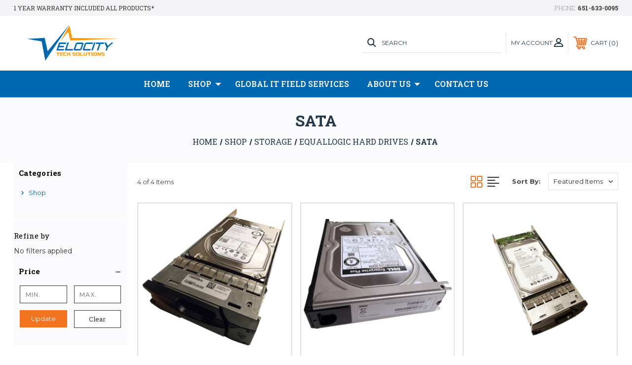

--- FILE ---
content_type: text/html; charset=UTF-8
request_url: https://velocitytechsolutions.com/equallogic-sata-hard-drives/
body_size: 18711
content:




<!DOCTYPE html>
<html class="no-js" lang="en-US">
    <head>
        <title>EqualLogic SATA Hard Drives | Velocity Tech Solutions</title>
        <link rel="dns-prefetch preconnect" href="https://cdn11.bigcommerce.com/s-6e5d5" crossorigin><link rel="dns-prefetch preconnect" href="https://fonts.googleapis.com/" crossorigin><link rel="dns-prefetch preconnect" href="https://fonts.gstatic.com/" crossorigin>
        <meta name="keywords" content="sata hard drives, equallogic sata hard drives, sata drives, equallogic sata, sata, equallogic hard drives"><meta name="description" content="Find the exact EqualLogic SATA hard drives you need for your EqualLogic Storage Array."><link rel='canonical' href='https://velocitytechsolutions.com/equallogic-sata-hard-drives/' /><meta name='platform' content='bigcommerce.stencil' />
        
         
        
        
        <!-- BEGIN Preloading first images -->
        
        
        	<link rel="preload" href="https://cdn11.bigcommerce.com/s-6e5d5/images/stencil/500x659/products/6653/15279/0NV65__44338.1668446111.jpg?c=2" as="image">
        
        
        
        
        <!-- END Preloading first images -->

        <link href="https://cdn11.bigcommerce.com/s-6e5d5/product_images/favicon-32x32.png?t=1671022443" rel="shortcut icon">
        <meta name="viewport" content="width=device-width, initial-scale=1, maximum-scale=1">

        <!-- ICOMOON LINKS START -->
        <style type="text/css">
            @font-face {
                font-family: 'icomoon';
                src:  url('https://cdn11.bigcommerce.com/s-6e5d5/stencil/565fb2a0-2fbc-013c-2c3f-662aeaa95dd9/e/2990a850-5b47-013c-1645-46211e3fbfdb/fonts/icomoon.eot?pdewnu');
                src:  url('https://cdn11.bigcommerce.com/s-6e5d5/stencil/565fb2a0-2fbc-013c-2c3f-662aeaa95dd9/e/2990a850-5b47-013c-1645-46211e3fbfdb/fonts/icomoon.eot?pdewnu#iefix') format('embedded-opentype'),
                      url('https://cdn11.bigcommerce.com/s-6e5d5/stencil/565fb2a0-2fbc-013c-2c3f-662aeaa95dd9/e/2990a850-5b47-013c-1645-46211e3fbfdb/fonts/icomoon.ttf?pdewnu') format('truetype'),
                      url('https://cdn11.bigcommerce.com/s-6e5d5/stencil/565fb2a0-2fbc-013c-2c3f-662aeaa95dd9/e/2990a850-5b47-013c-1645-46211e3fbfdb/fonts/icomoon.woff?pdewnu') format('woff'),
                      url('https://cdn11.bigcommerce.com/s-6e5d5/stencil/565fb2a0-2fbc-013c-2c3f-662aeaa95dd9/e/2990a850-5b47-013c-1645-46211e3fbfdb/fonts/icomoon.svg?pdewnu#icomoon') format('svg');
                font-weight: normal;
                font-style: normal;
                font-display: block;
            }
        </style>
        <!-- ICOMOON LINKS END -->

        <script>
            document.documentElement.className = document.documentElement.className.replace('no-js', 'js'); 
        </script>

        <script>
    function browserSupportsAllFeatures() {
        return window.Promise
            && window.fetch
            && window.URL
            && window.URLSearchParams
            && window.WeakMap
            // object-fit support
            && ('objectFit' in document.documentElement.style);
    }

    function loadScript(src) {
        var js = document.createElement('script');
        js.src = src;
        js.onerror = function () {
            console.error('Failed to load polyfill script ' + src);
        };
        document.head.appendChild(js);
    }

    if (!browserSupportsAllFeatures()) {
        loadScript('https://cdn11.bigcommerce.com/s-6e5d5/stencil/565fb2a0-2fbc-013c-2c3f-662aeaa95dd9/e/2990a850-5b47-013c-1645-46211e3fbfdb/dist/theme-bundle.polyfills.js');
    }
</script>

        <script>
            window.lazySizesConfig = window.lazySizesConfig || {};
            window.lazySizesConfig.loadMode = 1;
        </script>
        <script async src="https://cdn11.bigcommerce.com/s-6e5d5/stencil/565fb2a0-2fbc-013c-2c3f-662aeaa95dd9/e/2990a850-5b47-013c-1645-46211e3fbfdb/dist/theme-bundle.head_async.js"></script>

        <link href="https://fonts.googleapis.com/css?family=Roboto+Slab:400,100,200,300,500,600,700,800,900%7CMontserrat:400,400i,500,500i,600,600i,700,700i,900,900i%7CCaveat:400,700&display=swap" rel="stylesheet">
        
        <link data-stencil-stylesheet href="https://cdn11.bigcommerce.com/s-6e5d5/stencil/565fb2a0-2fbc-013c-2c3f-662aeaa95dd9/e/2990a850-5b47-013c-1645-46211e3fbfdb/css/theme-55c24b40-3d77-013e-7383-3ee635857c87.css" rel="stylesheet">

        <!-- Start Tracking Code for analytics_googleanalytics4 -->

<script data-cfasync="false" src="https://cdn11.bigcommerce.com/shared/js/google_analytics4_bodl_subscribers-358423becf5d870b8b603a81de597c10f6bc7699.js" integrity="sha256-gtOfJ3Avc1pEE/hx6SKj/96cca7JvfqllWA9FTQJyfI=" crossorigin="anonymous"></script>
<script data-cfasync="false">
  (function () {
    window.dataLayer = window.dataLayer || [];

    function gtag(){
        dataLayer.push(arguments);
    }

    function initGA4(event) {
         function setupGtag() {
            function configureGtag() {
                gtag('js', new Date());
                gtag('set', 'developer_id.dMjk3Nj', true);
                gtag('config', '342004678');
            }

            var script = document.createElement('script');

            script.src = 'https://www.googletagmanager.com/gtag/js?id=342004678';
            script.async = true;
            script.onload = configureGtag;

            document.head.appendChild(script);
        }

        setupGtag();

        if (typeof subscribeOnBodlEvents === 'function') {
            subscribeOnBodlEvents('342004678', false);
        }

        window.removeEventListener(event.type, initGA4);
    }

    

    var eventName = document.readyState === 'complete' ? 'consentScriptsLoaded' : 'DOMContentLoaded';
    window.addEventListener(eventName, initGA4, false);
  })()
</script>

<!-- End Tracking Code for analytics_googleanalytics4 -->

<!-- Start Tracking Code for analytics_siteverification -->

<meta name="google-site-verification" content="oHFzYgoy1XVW6_7IuLf1SYZ5jBNaeJJZf9epi16MdRE" />

<!-- End Tracking Code for analytics_siteverification -->


<script type="text/javascript" src="https://checkout-sdk.bigcommerce.com/v1/loader.js" defer ></script>
<script type="text/javascript">
var BCData = {};
</script>
<script type='text/javascript'>
window.__lo_site_id = 74582;

	(function() {
		var wa = document.createElement('script'); wa.type = 'text/javascript'; wa.async = true;
		wa.src = 'https://d10lpsik1i8c69.cloudfront.net/w.js';
		var s = document.getElementsByTagName('script')[0]; s.parentNode.insertBefore(wa, s);
	  })();
	</script><!-- Global site tag (gtag.js) - Google Ads: AW-1054698761 -->
<script async src="https://www.googletagmanager.com/gtag/js?id=AW-1054698761"></script>
<script>
  window.dataLayer = window.dataLayer || [];
  function gtag(){dataLayer.push(arguments);}
  gtag('js', new Date());

  gtag('config', 'AW-1054698761');
  gtag('set', 'developer_id.dMjk3Nj', true);
</script>
<!-- GA4 Code Start: View Product Content -->
<script>
</script>
<!-- Google tag (gtag.js) -->
<script async src="https://www.googletagmanager.com/gtag/js?id=G-W4VN0LZP44"></script>
<script>
  window.dataLayer = window.dataLayer || [];
  function gtag(){dataLayer.push(arguments);}
  gtag('js', new Date());

  gtag('config', 'G-W4VN0LZP44');
</script><!-- Google Tag Manager -->
<script>(function(w,d,s,l,i){w[l]=w[l]||[];w[l].push({'gtm.start':
new Date().getTime(),event:'gtm.js'});var f=d.getElementsByTagName(s)[0],
j=d.createElement(s),dl=l!='dataLayer'?'&l='+l:'';j.async=true;j.src=
'https://www.googletagmanager.com/gtm.js?id='+i+dl;f.parentNode.insertBefore(j,f);
})(window,document,'script','dataLayer','GTM-WCKFCVL');</script>
<!-- End Google Tag Manager --><script src="https://ajax.googleapis.com/ajax/libs/jquery/3.3.1/jquery.min.js"></script>
<script type="application/ld+json">
{
  "@context": "http://schema.org",
  "@type": "LocalBusiness",
  "description": "Velocity Tech Solutions provides world-class used and refurbished server and IT hardware sales, service and support that fit any budget and IT management challenge. We sell a wide range of servers and memory, parts and accessories from Dell, HP, EMC,...",
  "name": "Velocity Tech Solutions",
  "telephone": "+1 888-784-2088",
  "image": "https://cdn11.bigcommerce.com/s-6e5d5/images/stencil/250x100/logo_large_color_1668533886__70690.original.jpg",
  "address": {
    "@type": "PostalAddress",
    "addressCountry": "US",
    "addressRegion": "MN",
    "addressLocality": "Brooklyn Center",
    "postalCode": "55430",
    "streetAddress": "6701 Parkway Cir Suite 400"
  },
  "openingHours": "Mo,Tu,We,Th,Fr 08:00-17:00",
  "geo": {
    "@type": "GeoCoordinates",
    "latitude": "45.07681278451143",
    "longitude": "-93.30903461868952"
  },
  "aggregateRating": {
    "@type": "AggregateRating",
    "ratingValue": "4.5",
    "reviewCount": "23"
  },
  "sameAs": [
    "https://www.linkedin.com/company/velocity-tech-solutions-inc-"
  ]
}
</script>
<script type="application/ld+json">
{ 
  "@context": "http://schema.org", 
  "@type": "WebSite", 
  "url": "https://velocitytechsolutions.com/",
  "name": "Velocity Tech Solutions",
  "description": "Used computer store in Brooklyn Center, Minnesota",
  "potentialAction": {
    "@type": "SearchAction",
    "target": "https://velocitytechsolutions.com/search.php?search_query={search_term_string}",
    "query-input": "required name=search_term_string"
  } 
}
</script>
<script src="https://velocitytechsolutions.com/content/callforprice/js/jquery.min.js"></script><script src="https://velocitytechsolutions.com/content/callforprice/js/cfpfront.js"></script><script src="https://www.google.com/recaptcha/api.js?render=explicit" async defer></script><script>var link = document.createElement('link');link.rel = 'stylesheet';link.type = 'text/css';link.href = 'https://velocitytechsolutions.com/content/callforprice/css/cfpfront.css';document.getElementsByTagName('HEAD')[0].appendChild(link);</script><script>window.$zoho=window.$zoho || {};$zoho.salesiq=$zoho.salesiq||{ready:function(){}}</script><script id="zsiqscript" src="https://salesiq.zohopublic.com/widget?wc=siq59e7ed56d54bcb9843c84dab5bb96173a323958e0136e603148af837cd78365b" defer></script>
 <script data-cfasync="false" src="https://microapps.bigcommerce.com/bodl-events/1.9.4/index.js" integrity="sha256-Y0tDj1qsyiKBRibKllwV0ZJ1aFlGYaHHGl/oUFoXJ7Y=" nonce="" crossorigin="anonymous"></script>
 <script data-cfasync="false" nonce="">

 (function() {
    function decodeBase64(base64) {
       const text = atob(base64);
       const length = text.length;
       const bytes = new Uint8Array(length);
       for (let i = 0; i < length; i++) {
          bytes[i] = text.charCodeAt(i);
       }
       const decoder = new TextDecoder();
       return decoder.decode(bytes);
    }
    window.bodl = JSON.parse(decodeBase64("[base64]"));
 })()

 </script>

<script nonce="">
(function () {
    var xmlHttp = new XMLHttpRequest();

    xmlHttp.open('POST', 'https://bes.gcp.data.bigcommerce.com/nobot');
    xmlHttp.setRequestHeader('Content-Type', 'application/json');
    xmlHttp.send('{"store_id":"77182","timezone_offset":"-5.0","timestamp":"2026-01-18T11:57:10.70627300Z","visit_id":"31ee95da-2c9b-4e0d-90b8-dfb223ecd055","channel_id":1}');
})();
</script>

    </head>
    <body class="outdoors category">
        
        <svg data-src="https://cdn11.bigcommerce.com/s-6e5d5/stencil/565fb2a0-2fbc-013c-2c3f-662aeaa95dd9/e/2990a850-5b47-013c-1645-46211e3fbfdb/img/icon-sprite.svg" class="icons-svg-sprite"></svg>

        <div class="custom-banners top"> 
        <div class="static-banner">
            <div class="container">
                <div class="static-banner-left show">
                        <p>1 Year Warranty Included All Products*</p>
                </div>
                <div class="static-banner-right show">
                    <div class="store-number">
                        <span>
                            phone:
                            <a href="tel:651-633-0095">651-633-0095</a>
                        </span>
                    </div>
                </div>
            </div> 
        </div>
</div>
<header class="header left" sticky="true" role="banner">    
    <div class="container">
        <div class="main-header">
            <a href="#" class="mobileMenu-toggle show" data-mobile-menu-toggle="menu">
                <span class="mobileMenu-toggleIcon">Toggle menu</span>
            </a> 
            <div class="header-middle show">
                    <div class="header-logo header-logo--left logo-image">
                        <a href="https://velocitytechsolutions.com/" class="header-logo__link">
            <div class="header-logo-image-container">
                <img class="header-logo-image" src="https://cdn11.bigcommerce.com/s-6e5d5/images/stencil/250x75/vts_website_update-3_2_1722887727__44907.original.png" alt="Velocity Tech Solutions" title="Velocity Tech Solutions">
            </div>
</a>
                    </div>
            </div>
            <div class="leftside-header">
            <div class="header-left show">
                <ul class="navUser-section navUser-section--alt">
                    <li class="navUser-item navUser-item--account show">
                        <a class="navUser-action" href="javascript:void(0)">
                            <span class="show myacc-title">my account</span>
                            <span class="icon-profile show theme-icon" data-icon="&#xe913;"></span>
                        </a>
                        <div class="account-dropdown">
                                <a class="navUser-action" href="/login.php">
                                    <span class="icon-lock show theme-icon" data-icon="&#xe907;"></span>
                                    <span class="show">Sign in</span>
                                </a>
                                    <a class="navUser-action" href="/login.php?action=create_account">
                                        <span class="icon-edit-1 show theme-icon" data-icon="&#xe903;"></span>
                                        <span class="show">Register</span>
                                    </a>
                        </div>
                    </li> 
                    <li class="navUser-item navUser-item--search show">
                        <a class="navUser-action navUser-action--quickSearch" href="javascript:void(0)" data-search="quickSearch" aria-controls="quickSearch" aria-expanded="false">
                            <span class="icon-search show theme-icon" data-icon="&#xe90e;"></span>
                            <span class="show">Search</span>
                        </a>
                    </li>
                </ul>
                <div class="dropdown dropdown--quickSearch" id="quickSearch" aria-hidden="true" tabindex="-1" data-prevent-quick-search-close>
                    	<form class="form quick-search" action="/search.php">
        <fieldset class="form-fieldset">
            <div class="form-field">
                <label class="is-srOnly" for=>Search</label>
                <input class="form-input quick-search-input"
                       data-search-quick
                       name="search_query" 
					   id="search_query"
                       data-error-message="Search field cannot be empty."
                       placeholder="Search the store"
                       autocomplete="off"
                >
                <input type="submit" value="Go" class="quickSearchSubmitButton">
            </div>
        </fieldset>
    </form>
    <section class="quickSearchResults" data-bind="html: results"></section>
    
                </div>
            </div>
            <div class="header-right show">
                <nav class="navUser">
    <ul class="navUser-section navUser-section--alt">
        
        <li class="navUser-item show">
            <a class="navUser-action navUser-item--compare" href="/compare" data-compare-nav>
                <span class="icon-random show theme-icon" data-icon="&#xe914;"></span>
                <span class="show countPill countPill--positive countPill--alt"></span>
            </a>
        </li>
        <li class="navUser-item navUser-item--cart show">
            <a
                class="navUser-action"
                data-cart-preview
                data-dropdown="cart-preview-dropdown"
                data-options="align:right"
                href="/cart.php">
                <span class="icon-shopping-cart show theme-icon" data-icon="&#xe916;"></span>
                <span class="navUser-item-cartLabel show">Cart</span> 
                <span class="countPill cart-quantity show"></span>
            </a>

            <div class="dropdown-menu" id="cart-preview-dropdown" data-dropdown-content aria-hidden="true"></div>
        </li>
    </ul>
</nav>
            </div>
            </div>
        </div>  
    </div>

    
    <div class="navPages-container" id="menu" data-menu>
        <nav class="navPages">
    <div class="navPages-quickSearch">
        	<form class="form quick-search" action="/search.php">
        <fieldset class="form-fieldset">
            <div class="form-field">
                <label class="is-srOnly" for=>Search</label>
                <input class="form-input quick-search-input"
                       data-search-quick
                       name="search_query" 
					   id="search_query"
                       data-error-message="Search field cannot be empty."
                       placeholder="Search the store"
                       autocomplete="off"
                >
                <input type="submit" value="Go" class="quickSearchSubmitButton">
            </div>
        </fieldset>
    </form>
    <section class="quickSearchResults" data-bind="html: results"></section>
    
    </div>
    <ul class="navPages-list desktop-menu">
        <li class="navPages-item">
            <a class="navPages-action" href="https://velocitytechsolutions.com/">Home</a>
        </li>
            <li class="navPages-item menu-4-columns">
                <a class=" show navPages-action has-subMenu" href="https://velocitytechsolutions.com/shop-1/">
   Shop 
    <i class="icon navPages-action-moreIcon" aria-hidden="true">
        <span class="icon-multimedia theme-icon" data-icon="&#xe902;"></span>
    </i>
</a> 
<span class="show custom_icon main_icon">
    <i class="icon navPages-action-moreIcon" aria-hidden="true">
        <span class="icon-multimedia theme-icon" data-icon="&#xe902;"></span>
    </i>
</span> 
<div class="navPage-subMenu " id="navPages-4618" aria-hidden="true" tabindex="-1">
    <ul class="navPage-subMenu-list level-1 ">
            <li class="navPage-subMenu-item">
                    <a
                        class="show navPage-subMenu-action navPages-action has-subMenu"
                        href="https://velocitytechsolutions.com/shop/servers/">
                       Servers 
                    </a>
                    <span class="show custom_icon sub_icon"> 
                        <i class="icon navPages-action-moreIcon" aria-hidden="true">
                            <span class="icon-multimedia theme-icon" data-icon="&#xe902;"></span>
                        </i>
                    </span>
                    <ul class="navPage-childList" id="navPages-2761">
                        <li class="navPage-childList-item">
                                    <a class="navPage-childList-action navPages-action" href="https://velocitytechsolutions.com/shop/servers/dell-servers/1u-rackmount-servers/">1U Rackmount Servers</a>
                        </li>
                        <li class="navPage-childList-item">
                                    <a class="navPage-childList-action navPages-action" href="https://velocitytechsolutions.com/dell15thGen">Dell 15th Gen Servers</a>
                        </li>
                        <li class="navPage-childList-item">
                                    <a class="navPage-childList-action navPages-action" href="https://velocitytechsolutions.com/shop/servers/dell-servers/2u-rackmount-servers/">2U Rackmount Servers</a>
                        </li>
                        <li class="navPage-childList-item">
                                    <a class="navPage-childList-action navPages-action" href="https://velocitytechsolutions.com/dell-4u-rackmount-servers/">4U Rackmount Servers</a>
                        </li>
                        <li class="navPage-childList-item">
                                    <a class="navPage-childList-action navPages-action" href="https://velocitytechsolutions.com/shop/servers/dell-servers/5u-rackmount-servers/">5U Rackmount Servers</a>
                        </li>
                        <li class="navPage-childList-item">
                                    <a class="navPage-childList-action navPages-action" href="https://velocitytechsolutions.com/shop/servers/dell-servers/tower-servers/">Tower Servers</a>
                        </li>
                        <li class="navPage-childList-item">
                                    <a class="navPage-childList-action navPages-action" href="https://velocitytechsolutions.com/shop/servers/dell-servers/blade-servers/">Blade Servers</a>
                        </li>
                    </ul>
            </li>
            <li class="navPage-subMenu-item">
                    <a class="navPage-subMenu-action navPages-action" href="https://velocitytechsolutions.com/shop/storage/">Storage</a>
            </li>
            <li class="navPage-subMenu-item">
                    <a class="navPage-subMenu-action navPages-action" href="https://velocitytechsolutions.com/shop/specials/">Specials</a>
            </li>
            <li class="navPage-subMenu-item">
                    <a class="navPage-subMenu-action navPages-action" href="https://velocitytechsolutions.com/shop/specials/special-of-the-month/networking/">Networking</a>
            </li>
            <li class="navPage-subMenu-item">
                    <a class="navPage-subMenu-action navPages-action" href="https://velocitytechsolutions.com/categories/shop/storage/hard-drives.html">Hard Drives</a>
            </li>
            <li class="navPage-subMenu-item">
                    <a class="navPage-subMenu-action navPages-action" href="https://velocitytechsolutions.com/categories/shop/parts-and-upgrades/memory.html">Memory</a>
            </li>
            <li class="navPage-subMenu-item">
                    <a class="navPage-subMenu-action navPages-action" href="https://velocitytechsolutions.com/categories/shop/parts-and-upgrades/processor.html">Processor</a>
            </li>
            <li class="navPage-subMenu-item">
                    <a class="navPage-subMenu-action navPages-action" href="https://velocitytechsolutions.com/shop/laptops/">Laptops</a>
            </li>
            <li class="navPage-subMenu-item">
                    <a
                        class="show navPage-subMenu-action navPages-action has-subMenu"
                        href="https://velocitytechsolutions.com/shop/parts-accessories/">
                       Parts &amp; Accessories 
                    </a>
                    <span class="show custom_icon sub_icon"> 
                        <i class="icon navPages-action-moreIcon" aria-hidden="true">
                            <span class="icon-multimedia theme-icon" data-icon="&#xe902;"></span>
                        </i>
                    </span>
                    <ul class="navPage-childList" id="navPages-10947">
                        <li class="navPage-childList-item">
                                    <a class="navPage-childList-action navPages-action" href="https://velocitytechsolutions.com/shop/parts-accessories/backplane/">Backplane</a>
                        </li>
                        <li class="navPage-childList-item">
                                    <a class="navPage-childList-action navPages-action" href="https://velocitytechsolutions.com/shop/parts-accessories/battery/">Battery</a>
                        </li>
                        <li class="navPage-childList-item">
                                    <a class="navPage-childList-action navPages-action" href="https://velocitytechsolutions.com/shop/parts-accessories/monitors/">Monitors</a>
                        </li>
                        <li class="navPage-childList-item">
                                    <a class="navPage-childList-action navPages-action" href="https://velocitytechsolutions.com/shop/parts-accessories/power-supply-1/">Power Supply</a>
                        </li>
                        <li class="navPage-childList-item">
                                    <a class="navPage-childList-action navPages-action" href="https://velocitytechsolutions.com/shop/parts-accessories/raid-controller/">Raid Controller</a>
                        </li>
                        <li class="navPage-childList-item">
                                    <a class="navPage-childList-action navPages-action" href="https://velocitytechsolutions.com/shop/parts-accessories/rails/">Rails</a>
                        </li>
                        <li class="navPage-childList-item">
                                    <a class="navPage-childList-action navPages-action" href="https://velocitytechsolutions.com/shop/parts-accessories/riser/">Riser</a>
                        </li>
                        <li class="navPage-childList-item">
                                    <a class="navPage-childList-action navPages-action" href="https://velocitytechsolutions.com/shop/parts-accessories/system-board-1/">System Board</a>
                        </li>
                        <li class="navPage-childList-item">
                                    <a class="navPage-childList-action navPages-action" href="https://velocitytechsolutions.com/shop/parts-accessories/video-card/">Video Card</a>
                        </li>
                        <li class="navPage-childList-item">
                                <a class="show navPage-childList-action navPages-action has-subMenu" href="https://velocitytechsolutions.com/shop/parts-accessories/other/">Other</a>
                                <span class="show custom_icon sub_icon">
                                    <i class="icon navPages-action-moreIcon" aria-hidden="true">
                                        <span class="icon-multimedia theme-icon" data-icon="&#xe902;"></span>
                                    </i>
                                </span>
                                <ul class="navPage-childList" id="navPages-10954">
                                    <li class="navPage-childList-item">
                                                <a class="navPage-childList-action navPages-action" href="https://velocitytechsolutions.com/shop/parts-accessories/other/heatsink/">Heatsink</a>
                                    </li>
                                </ul>
                        </li>
                    </ul>
            </li>
    </ul>
</div>
            </li>
        

             
             
             
	           
	                <div class="navPages-list navPages-dropdown navPages-list-depth-max desktop-menu">
	<li class="navPages-item navPages-dropdown-child">
		    <a class="navPages-action" href="https://velocitytechsolutions.com/global-it-field-services/">Global IT Field Services</a>
	</li>
</div>
	           

            


             
             
             
	           
	                <div class="navPages-list navPages-dropdown navPages-list-depth-max desktop-menu">
	<li class="navPages-item navPages-dropdown-child">
		    <a class="navPages-action navPages-action-depth-max has-subMenu is-root" href="https://velocitytechsolutions.com/why-us/">
		        About Us 
		        <i class="icon navPages-action-moreIcon" aria-hidden="true">
		            <span class="icon-multimedia theme-icon" data-icon="&#xe902;"></span>
		        </i>
		    </a>
		    <div class="navPage-subMenu navPage-subMenu-horizontal" id="navPages-" tabindex="-1">
    <ul class="navPage-subMenu-list">
            <li class="navPage-subMenu-item-child">
                    <a class="navPage-subMenu-action navPages-action navPage-child" href="https://velocitytechsolutions.com/all-about-us/">About  Us</a>
            </li>
            <li class="navPage-subMenu-item-child">
                    <a class="navPage-subMenu-action navPages-action navPage-child" href="https://velocitytechsolutions.com/policies/">Policies</a>
            </li>
            <li class="navPage-subMenu-item-child">
                    <a class="navPage-subMenu-action navPages-action navPage-child" href="https://velocitytechsolutions.com/testimonials/">Testimonials</a>
            </li>
            <li class="navPage-subMenu-item-child">
                    <a class="navPage-subMenu-action navPages-action navPage-child" href="https://velocitytechsolutions.com/careers/">Careers</a>
            </li>
    </ul>
</div>
	</li>
</div>
	           

            


             
             
             
	           
	                <div class="navPages-list navPages-dropdown navPages-list-depth-max desktop-menu">
	<li class="navPages-item navPages-dropdown-child">
		    <a class="navPages-action" href="https://velocitytechsolutions.com/contact-us/">Contact Us</a>
	</li>
</div>
	           

            

			
             

    </ul>
    
    
    <ul class="navPages-list mobile-menu">
        <li class="navPages-item">
            <a class="navPages-action" href="https://velocitytechsolutions.com/">Home</a>
        </li>
            <li class="navPages-item menu-4-columns">
                <a class=" show navPages-action has-subMenu" href="https://velocitytechsolutions.com/shop-1/">
   Shop 
    <i class="icon navPages-action-moreIcon" aria-hidden="true">
        <span class="icon-multimedia theme-icon" data-icon="&#xe902;"></span>
    </i>
</a> 
<span class="show custom_icon main_icon">
    <i class="icon navPages-action-moreIcon" aria-hidden="true">
        <span class="icon-multimedia theme-icon" data-icon="&#xe902;"></span>
    </i>
</span> 
<div class="navPage-subMenu " id="navPages-4618" aria-hidden="true" tabindex="-1">
    <ul class="navPage-subMenu-list level-1 ">
            <li class="navPage-subMenu-item">
                    <a
                        class="show navPage-subMenu-action navPages-action has-subMenu"
                        href="https://velocitytechsolutions.com/shop/servers/">
                       Servers 
                    </a>
                    <span class="show custom_icon sub_icon"> 
                        <i class="icon navPages-action-moreIcon" aria-hidden="true">
                            <span class="icon-multimedia theme-icon" data-icon="&#xe902;"></span>
                        </i>
                    </span>
                    <ul class="navPage-childList" id="navPages-2761">
                        <li class="navPage-childList-item">
                                    <a class="navPage-childList-action navPages-action" href="https://velocitytechsolutions.com/shop/servers/dell-servers/1u-rackmount-servers/">1U Rackmount Servers</a>
                        </li>
                        <li class="navPage-childList-item">
                                    <a class="navPage-childList-action navPages-action" href="https://velocitytechsolutions.com/dell15thGen">Dell 15th Gen Servers</a>
                        </li>
                        <li class="navPage-childList-item">
                                    <a class="navPage-childList-action navPages-action" href="https://velocitytechsolutions.com/shop/servers/dell-servers/2u-rackmount-servers/">2U Rackmount Servers</a>
                        </li>
                        <li class="navPage-childList-item">
                                    <a class="navPage-childList-action navPages-action" href="https://velocitytechsolutions.com/dell-4u-rackmount-servers/">4U Rackmount Servers</a>
                        </li>
                        <li class="navPage-childList-item">
                                    <a class="navPage-childList-action navPages-action" href="https://velocitytechsolutions.com/shop/servers/dell-servers/5u-rackmount-servers/">5U Rackmount Servers</a>
                        </li>
                        <li class="navPage-childList-item">
                                    <a class="navPage-childList-action navPages-action" href="https://velocitytechsolutions.com/shop/servers/dell-servers/tower-servers/">Tower Servers</a>
                        </li>
                        <li class="navPage-childList-item">
                                    <a class="navPage-childList-action navPages-action" href="https://velocitytechsolutions.com/shop/servers/dell-servers/blade-servers/">Blade Servers</a>
                        </li>
                    </ul>
            </li>
            <li class="navPage-subMenu-item">
                    <a class="navPage-subMenu-action navPages-action" href="https://velocitytechsolutions.com/shop/storage/">Storage</a>
            </li>
            <li class="navPage-subMenu-item">
                    <a class="navPage-subMenu-action navPages-action" href="https://velocitytechsolutions.com/shop/specials/">Specials</a>
            </li>
            <li class="navPage-subMenu-item">
                    <a class="navPage-subMenu-action navPages-action" href="https://velocitytechsolutions.com/shop/specials/special-of-the-month/networking/">Networking</a>
            </li>
            <li class="navPage-subMenu-item">
                    <a class="navPage-subMenu-action navPages-action" href="https://velocitytechsolutions.com/categories/shop/storage/hard-drives.html">Hard Drives</a>
            </li>
            <li class="navPage-subMenu-item">
                    <a class="navPage-subMenu-action navPages-action" href="https://velocitytechsolutions.com/categories/shop/parts-and-upgrades/memory.html">Memory</a>
            </li>
            <li class="navPage-subMenu-item">
                    <a class="navPage-subMenu-action navPages-action" href="https://velocitytechsolutions.com/categories/shop/parts-and-upgrades/processor.html">Processor</a>
            </li>
            <li class="navPage-subMenu-item">
                    <a class="navPage-subMenu-action navPages-action" href="https://velocitytechsolutions.com/shop/laptops/">Laptops</a>
            </li>
            <li class="navPage-subMenu-item">
                    <a
                        class="show navPage-subMenu-action navPages-action has-subMenu"
                        href="https://velocitytechsolutions.com/shop/parts-accessories/">
                       Parts &amp; Accessories 
                    </a>
                    <span class="show custom_icon sub_icon"> 
                        <i class="icon navPages-action-moreIcon" aria-hidden="true">
                            <span class="icon-multimedia theme-icon" data-icon="&#xe902;"></span>
                        </i>
                    </span>
                    <ul class="navPage-childList" id="navPages-10947">
                        <li class="navPage-childList-item">
                                    <a class="navPage-childList-action navPages-action" href="https://velocitytechsolutions.com/shop/parts-accessories/backplane/">Backplane</a>
                        </li>
                        <li class="navPage-childList-item">
                                    <a class="navPage-childList-action navPages-action" href="https://velocitytechsolutions.com/shop/parts-accessories/battery/">Battery</a>
                        </li>
                        <li class="navPage-childList-item">
                                    <a class="navPage-childList-action navPages-action" href="https://velocitytechsolutions.com/shop/parts-accessories/monitors/">Monitors</a>
                        </li>
                        <li class="navPage-childList-item">
                                    <a class="navPage-childList-action navPages-action" href="https://velocitytechsolutions.com/shop/parts-accessories/power-supply-1/">Power Supply</a>
                        </li>
                        <li class="navPage-childList-item">
                                    <a class="navPage-childList-action navPages-action" href="https://velocitytechsolutions.com/shop/parts-accessories/raid-controller/">Raid Controller</a>
                        </li>
                        <li class="navPage-childList-item">
                                    <a class="navPage-childList-action navPages-action" href="https://velocitytechsolutions.com/shop/parts-accessories/rails/">Rails</a>
                        </li>
                        <li class="navPage-childList-item">
                                    <a class="navPage-childList-action navPages-action" href="https://velocitytechsolutions.com/shop/parts-accessories/riser/">Riser</a>
                        </li>
                        <li class="navPage-childList-item">
                                    <a class="navPage-childList-action navPages-action" href="https://velocitytechsolutions.com/shop/parts-accessories/system-board-1/">System Board</a>
                        </li>
                        <li class="navPage-childList-item">
                                    <a class="navPage-childList-action navPages-action" href="https://velocitytechsolutions.com/shop/parts-accessories/video-card/">Video Card</a>
                        </li>
                        <li class="navPage-childList-item">
                                <a class="show navPage-childList-action navPages-action has-subMenu" href="https://velocitytechsolutions.com/shop/parts-accessories/other/">Other</a>
                                <span class="show custom_icon sub_icon">
                                    <i class="icon navPages-action-moreIcon" aria-hidden="true">
                                        <span class="icon-multimedia theme-icon" data-icon="&#xe902;"></span>
                                    </i>
                                </span>
                                <ul class="navPage-childList" id="navPages-10954">
                                    <li class="navPage-childList-item">
                                                <a class="navPage-childList-action navPages-action" href="https://velocitytechsolutions.com/shop/parts-accessories/other/heatsink/">Heatsink</a>
                                    </li>
                                </ul>
                        </li>
                    </ul>
            </li>
    </ul>
</div>
            </li>
             
             
             
             <li class="navPages-item menu-4-columns">
                        <a class="navPages-action" href="https://velocitytechsolutions.com/global-it-field-services/">Global IT Field Services</a>
            </li>

             <li class="navPages-item menu-4-columns">
                <a class=" show navPages-action has-subMenu" href="https://velocitytechsolutions.com/why-us/">
   About Us 
    <i class="icon navPages-action-moreIcon" aria-hidden="true">
        <span class="icon-multimedia theme-icon" data-icon="&#xe902;"></span>
    </i>
</a> 
<span class="show custom_icon main_icon">
    <i class="icon navPages-action-moreIcon" aria-hidden="true">
        <span class="icon-multimedia theme-icon" data-icon="&#xe902;"></span>
    </i>
</span> 
<div class="navPage-subMenu " id="navPages-" aria-hidden="true" tabindex="-1">
    <ul class="navPage-subMenu-list level-1 ">
            <li class="navPage-subMenu-item">
                    <a class="navPage-subMenu-action navPages-action" href="https://velocitytechsolutions.com/all-about-us/">About  Us</a>
            </li>
            <li class="navPage-subMenu-item">
                    <a class="navPage-subMenu-action navPages-action" href="https://velocitytechsolutions.com/policies/">Policies</a>
            </li>
            <li class="navPage-subMenu-item">
                    <a class="navPage-subMenu-action navPages-action" href="https://velocitytechsolutions.com/testimonials/">Testimonials</a>
            </li>
            <li class="navPage-subMenu-item">
                    <a class="navPage-subMenu-action navPages-action" href="https://velocitytechsolutions.com/careers/">Careers</a>
            </li>
    </ul>
</div>
            </li>

             <li class="navPages-item menu-4-columns">
                        <a class="navPages-action" href="https://velocitytechsolutions.com/contact-us/">Contact Us</a>
            </li>

             
             

    </ul>
    
    
    <ul class="navPages-list navPages-list--user">
            <li class="navPages-item">
                <a class="navPages-action" href="/login.php">Sign in</a>
                    or <a class="navPages-action" href="/login.php?action=create_account">Register</a>
            </li>
            <li class="navPages-item">
                    <ul class="socialLinks socialLinks--alt">
            <li class="socialLinks-item">
                <a class="icon icon--facebook" href="http://www.facebook.com/pages/Velocity-Tech-Solutions/103253227180" target="_blank" rel="noopener">
                    <svg><use xlink:href="#icon-facebook" /></svg>
                </a>
            </li>
            <li class="socialLinks-item">
                <a class="icon icon--twitter" href="https://twitter.com/VeTechSolutions" target="_blank" rel="noopener">
                    <svg><use xlink:href="#icon-twitter" /></svg>
                </a>
            </li>
            <li class="socialLinks-item">
                <a class="icon icon--linkedin" href="https://www.linkedin.com/company/velocity-tech-solutions-inc-" target="_blank" rel="noopener">
                    <svg><use xlink:href="#icon-linkedin" /></svg>
                </a>
            </li>
            <li class="socialLinks-item">
                <a class="icon icon--youtube" href="http://www.youtube.com/velocitytech783" target="_blank" rel="noopener">
                    <svg><use xlink:href="#icon-youtube" /></svg>
                </a>
            </li>
    </ul>
            </li>
    </ul>
</nav>
    </div>
</header>
<div class="header_placeholder"></div>
<div data-content-region="header_bottom--global"></div>
<div data-content-region="header_bottom"></div>
        <div class="body" data-currency-code="USD">
     
    <div class="container"> 
    	
</div>

<!-- category banner section start -->

<div class="category-banner without-cat-img"> 

    <div class="category-banner-title">
            <h1 class="page-heading">SATA</h1>
        <nav aria-label="Breadcrumb">
    <ol class="breadcrumbs" itemscope itemtype="http://schema.org/BreadcrumbList">
                <li class="breadcrumb " itemprop="itemListElement" itemscope itemtype="http://schema.org/ListItem">
                    <a class="breadcrumb-label"
                       itemprop="item"
                       href="https://velocitytechsolutions.com/"
                       
                    >
                        <span itemprop="name">Home</span>
                    </a>
                    <meta itemprop="position" content="1" />
                </li>
                <li class="breadcrumb " itemprop="itemListElement" itemscope itemtype="http://schema.org/ListItem">
                    <a class="breadcrumb-label"
                       itemprop="item"
                       href="https://velocitytechsolutions.com/shop-1/"
                       
                    >
                        <span itemprop="name">Shop</span>
                    </a>
                    <meta itemprop="position" content="2" />
                </li>
                <li class="breadcrumb " itemprop="itemListElement" itemscope itemtype="http://schema.org/ListItem">
                    <a class="breadcrumb-label"
                       itemprop="item"
                       href="https://velocitytechsolutions.com/shop/storage/"
                       
                    >
                        <span itemprop="name">Storage</span>
                    </a>
                    <meta itemprop="position" content="3" />
                </li>
                <li class="breadcrumb " itemprop="itemListElement" itemscope itemtype="http://schema.org/ListItem">
                    <a class="breadcrumb-label"
                       itemprop="item"
                       href="https://velocitytechsolutions.com/shop/storage/equallogic-hard-drives/"
                       
                    >
                        <span itemprop="name">EqualLogic Hard Drives</span>
                    </a>
                    <meta itemprop="position" content="4" />
                </li>
                <li class="breadcrumb is-active" itemprop="itemListElement" itemscope itemtype="http://schema.org/ListItem">
                    <a class="breadcrumb-label"
                       itemprop="item"
                       href="https://velocitytechsolutions.com/equallogic-sata-hard-drives/"
                       aria-current="page"
                    >
                        <span itemprop="name">SATA</span>
                    </a>
                    <meta itemprop="position" content="5" />
                </li>
    </ol>
</nav>
    </div>
</div>
<!-- category banner section end -->

<!-- category description section start -->
<!-- category description section end -->

<!-- filter and product listing section start -->
<div class="container">
	<div data-content-region="category_below_header"></div>
    <!-- category top banner section start --> 
    <div class="product-listing-banners">
    </div>
    <!-- category top banner section end -->

    <div class="page">
	    
	    
            <aside class="page-sidebar" id="faceted-search-container" >
                <!-- product filtering start -->
<nav>
<div class="sidebarBlock"> 
    <h5 class="sidebarBlock-heading">Categories</h5>
    <ul class="navList">
        <li class="navList-item">
            <i class="icon navPages-action-moreIcon navList-icon" aria-hidden="true"><svg><use xlink:href="#icon-chevron-right" /></svg></i>
            <a class="navList-action has-subMenu" href="https://velocitytechsolutions.com/shop-1/" alt="Shop" title="Shop" data-cate-url="https://velocitytechsolutions.com/shop-1/">Shop</a>
            <ul class="navList-childlist">
                <li class="navList-childlist-item">
                    <i class="icon navPages-action-moreIcon navList-icon" aria-hidden="true"><svg><use xlink:href="#icon-chevron-right" /></svg></i>
                    <a class="navList-action has-subMenu" href="https://velocitytechsolutions.com/shop/servers/" alt="Servers" title="Servers" data-cate-url="https://velocitytechsolutions.com/shop/servers/">Servers</a>
                    <ul class="navList-childlist">
                        <li class="navList-childlist-item">
                            <a class="navList-action" href="https://velocitytechsolutions.com/shop/servers/dell-servers/1u-rackmount-servers/" alt="1U Rackmount Servers" title="1U Rackmount Servers" data-cate-url="https://velocitytechsolutions.com/shop/servers/dell-servers/1u-rackmount-servers/">1U Rackmount Servers</a>
                        </li>
                        <li class="navList-childlist-item">
                            <a class="navList-action" href="https://velocitytechsolutions.com/dell15thGen" alt="Dell 15th Gen Servers" title="Dell 15th Gen Servers" data-cate-url="https://velocitytechsolutions.com/dell15thGen">Dell 15th Gen Servers</a>
                        </li>
                        <li class="navList-childlist-item">
                            <a class="navList-action" href="https://velocitytechsolutions.com/shop/servers/dell-servers/2u-rackmount-servers/" alt="2U Rackmount Servers" title="2U Rackmount Servers" data-cate-url="https://velocitytechsolutions.com/shop/servers/dell-servers/2u-rackmount-servers/">2U Rackmount Servers</a>
                        </li>
                        <li class="navList-childlist-item">
                            <a class="navList-action" href="https://velocitytechsolutions.com/dell-4u-rackmount-servers/" alt="4U Rackmount Servers" title="4U Rackmount Servers" data-cate-url="https://velocitytechsolutions.com/dell-4u-rackmount-servers/">4U Rackmount Servers</a>
                        </li>
                        <li class="navList-childlist-item">
                            <a class="navList-action" href="https://velocitytechsolutions.com/shop/servers/dell-servers/5u-rackmount-servers/" alt="5U Rackmount Servers" title="5U Rackmount Servers" data-cate-url="https://velocitytechsolutions.com/shop/servers/dell-servers/5u-rackmount-servers/">5U Rackmount Servers</a>
                        </li>
                        <li class="navList-childlist-item">
                            <a class="navList-action" href="https://velocitytechsolutions.com/shop/servers/dell-servers/tower-servers/" alt="Tower Servers" title="Tower Servers" data-cate-url="https://velocitytechsolutions.com/shop/servers/dell-servers/tower-servers/">Tower Servers</a>
                        </li>
                        <li class="navList-childlist-item">
                            <a class="navList-action" href="https://velocitytechsolutions.com/shop/servers/dell-servers/blade-servers/" alt="Blade Servers" title="Blade Servers" data-cate-url="https://velocitytechsolutions.com/shop/servers/dell-servers/blade-servers/">Blade Servers</a>
                        </li>
                    </ul>
                </li>
                <li class="navList-childlist-item">
                    <a class="navList-action" href="https://velocitytechsolutions.com/shop/storage/" alt="Storage" title="Storage" data-cate-url="https://velocitytechsolutions.com/shop/storage/">Storage</a>
                </li>
                <li class="navList-childlist-item">
                    <a class="navList-action" href="https://velocitytechsolutions.com/shop/specials/" alt="Specials" title="Specials" data-cate-url="https://velocitytechsolutions.com/shop/specials/">Specials</a>
                </li>
                <li class="navList-childlist-item">
                    <a class="navList-action" href="https://velocitytechsolutions.com/shop/specials/special-of-the-month/networking/" alt="Networking" title="Networking" data-cate-url="https://velocitytechsolutions.com/shop/specials/special-of-the-month/networking/">Networking</a>
                </li>
                <li class="navList-childlist-item">
                    <a class="navList-action" href="https://velocitytechsolutions.com/categories/shop/storage/hard-drives.html" alt="Hard Drives" title="Hard Drives" data-cate-url="https://velocitytechsolutions.com/categories/shop/storage/hard-drives.html">Hard Drives</a>
                </li>
                <li class="navList-childlist-item">
                    <a class="navList-action" href="https://velocitytechsolutions.com/categories/shop/parts-and-upgrades/memory.html" alt="Memory" title="Memory" data-cate-url="https://velocitytechsolutions.com/categories/shop/parts-and-upgrades/memory.html">Memory</a>
                </li>
                <li class="navList-childlist-item">
                    <a class="navList-action" href="https://velocitytechsolutions.com/categories/shop/parts-and-upgrades/processor.html" alt="Processor" title="Processor" data-cate-url="https://velocitytechsolutions.com/categories/shop/parts-and-upgrades/processor.html">Processor</a>
                </li>
                <li class="navList-childlist-item">
                    <a class="navList-action" href="https://velocitytechsolutions.com/shop/laptops/" alt="Laptops" title="Laptops" data-cate-url="https://velocitytechsolutions.com/shop/laptops/">Laptops</a>
                </li>
                <li class="navList-childlist-item">
                    <i class="icon navPages-action-moreIcon navList-icon" aria-hidden="true"><svg><use xlink:href="#icon-chevron-right" /></svg></i>
                    <a class="navList-action has-subMenu" href="https://velocitytechsolutions.com/shop/parts-accessories/" alt="Parts &amp; Accessories" title="Parts &amp; Accessories" data-cate-url="https://velocitytechsolutions.com/shop/parts-accessories/">Parts &amp; Accessories</a>
                    <ul class="navList-childlist">
                        <li class="navList-childlist-item">
                            <a class="navList-action" href="https://velocitytechsolutions.com/shop/parts-accessories/backplane/" alt="Backplane" title="Backplane" data-cate-url="https://velocitytechsolutions.com/shop/parts-accessories/backplane/">Backplane</a>
                        </li>
                        <li class="navList-childlist-item">
                            <a class="navList-action" href="https://velocitytechsolutions.com/shop/parts-accessories/battery/" alt="Battery" title="Battery" data-cate-url="https://velocitytechsolutions.com/shop/parts-accessories/battery/">Battery</a>
                        </li>
                        <li class="navList-childlist-item">
                            <a class="navList-action" href="https://velocitytechsolutions.com/shop/parts-accessories/monitors/" alt="Monitors" title="Monitors" data-cate-url="https://velocitytechsolutions.com/shop/parts-accessories/monitors/">Monitors</a>
                        </li>
                        <li class="navList-childlist-item">
                            <a class="navList-action" href="https://velocitytechsolutions.com/shop/parts-accessories/power-supply-1/" alt="Power Supply" title="Power Supply" data-cate-url="https://velocitytechsolutions.com/shop/parts-accessories/power-supply-1/">Power Supply</a>
                        </li>
                        <li class="navList-childlist-item">
                            <a class="navList-action" href="https://velocitytechsolutions.com/shop/parts-accessories/raid-controller/" alt="Raid Controller" title="Raid Controller" data-cate-url="https://velocitytechsolutions.com/shop/parts-accessories/raid-controller/">Raid Controller</a>
                        </li>
                        <li class="navList-childlist-item">
                            <a class="navList-action" href="https://velocitytechsolutions.com/shop/parts-accessories/rails/" alt="Rails" title="Rails" data-cate-url="https://velocitytechsolutions.com/shop/parts-accessories/rails/">Rails</a>
                        </li>
                        <li class="navList-childlist-item">
                            <a class="navList-action" href="https://velocitytechsolutions.com/shop/parts-accessories/riser/" alt="Riser" title="Riser" data-cate-url="https://velocitytechsolutions.com/shop/parts-accessories/riser/">Riser</a>
                        </li>
                        <li class="navList-childlist-item">
                            <a class="navList-action" href="https://velocitytechsolutions.com/shop/parts-accessories/system-board-1/" alt="System Board" title="System Board" data-cate-url="https://velocitytechsolutions.com/shop/parts-accessories/system-board-1/">System Board</a>
                        </li>
                        <li class="navList-childlist-item">
                            <a class="navList-action" href="https://velocitytechsolutions.com/shop/parts-accessories/video-card/" alt="Video Card" title="Video Card" data-cate-url="https://velocitytechsolutions.com/shop/parts-accessories/video-card/">Video Card</a>
                        </li>
                        <li class="navList-childlist-item">
                            <i class="icon navPages-action-moreIcon navList-icon" aria-hidden="true"><svg><use xlink:href="#icon-chevron-right" /></svg></i>
                            <a class="navList-action has-subMenu" href="https://velocitytechsolutions.com/shop/parts-accessories/other/" alt="Other" title="Other" data-cate-url="https://velocitytechsolutions.com/shop/parts-accessories/other/">Other</a>
                            <ul class="navList-childlist">
                                <li class="navList-childlist-item">
                                    <a class="navList-action" href="https://velocitytechsolutions.com/shop/parts-accessories/other/heatsink/" alt="Heatsink" title="Heatsink" data-cate-url="https://velocitytechsolutions.com/shop/parts-accessories/other/heatsink/">Heatsink</a>
                                </li>
                            </ul>
                        </li>
                    </ul>
                </li>
            </ul>
        </li>
    </ul>
</div> 

        <div id="facetedSearch" class="facetedSearch">
    <div class="facetedSearch-refineFilters">
    <h5 class="sidebarBlock-heading">
        Refine by
    </h5>

        No filters applied

</div>

    <a href="#facetedSearch-navList" role="button" class="facetedSearch-toggle toggleLink" data-collapsible>
        <span class="facetedSearch-toggle-text">
                Browse by Brand, Type &amp; more

        </span>

        <span class="facetedSearch-toggle-indicator">
            <span class="toggleLink-text toggleLink-text--on">
                Hide Filters

                <i class="icon" aria-hidden="true">
                    <svg><use xlink:href="#icon-keyboard-arrow-up"/></svg>
                </i>
            </span>

            <span class="toggleLink-text toggleLink-text--off">
                Show Filters

                <i class="icon" aria-hidden="true">
                    <svg><use xlink:href="#icon-keyboard-arrow-down"/></svg>
                </i>
            </span>
        </span>
    </a>

        <div
            id="facetedSearch-navList"
            class="facetedSearch-navList blocker-container">
            <div class="accordion accordion--navList">
                        
                        
                        
                        <div class="accordion-block">
    <div
        class="accordion-navigation toggleLink  is-open "
        role="button"
        data-collapsible="#facetedSearch-content--price">
        <h5 class="accordion-title">
            Price
        </h5>

        <div class="accordion-navigation-actions">
            <svg class="icon accordion-indicator toggleLink-text toggleLink-text--off">
                <use xlink:href="#icon-add" />
            </svg>
            <svg class="icon accordion-indicator toggleLink-text toggleLink-text--on">
                <use xlink:href="#icon-remove" />
            </svg>
        </div>
    </div>

    <div id="facetedSearch-content--price" class="accordion-content  is-open ">
        <form id="facet-range-form" class="form" method="get" data-faceted-search-range novalidate>
            <input type="hidden" name="search_query" value="">
            <fieldset class="form-fieldset">
                <div class="form-minMaxRow">
                    <div class="form-field show">
                        <input
                            name="min_price"
                            placeholder="Min."
                            min="0"
                            class="form-input form-input--small"
                            required
                            type="number"
                            value=""
                        />
                    </div>

                    <div class="form-field show">
                        <input
                            name="max_price"
                            placeholder="Max."
                            min="0"
                            class="form-input form-input--small"
                            required
                            type="number"
                            value=""
                        />
                    </div>

                    <div class="form-field show">
                        <button class="button button--small theme-btn-primary" type="submit">
                            Update
                        </button>
                    </div>

                    <div class="form-field show">
                        <a  class="form-input-clear button button--small" href=""> 
                            Clear
                        </a>
                    </div>
                </div>

                <div class="form-inlineMessage"></div>
            </fieldset>
        </form>
    </div>
</div>

            </div>

            <div class="blocker" style="display: none;"></div>
        </div>
</div>
</nav>
<!-- product filtering end -->

<!-- Page Builder Region START -->
<div data-content-region="sidebar_below_categories"></div>
<div style="margin-top:10px;">
<div data-content-region="sidebar_below_categories--global"></div>
</div>
<!-- Page Builder Region END -->

            </aside>


        <main class="page-content" id="product-listing-container" >

            <ul class="brandGrid">
		    </ul>
            
            

                <div class="product-listing-filter-section">
    <div class="product-listing-filter-left show">
        <div class="product-listing-counter show">
                    <div class="pagination-count">4 of 4 Items</div>
        </div> 
        <div class="product-listing-pagination show">
            <nav class="pagination" aria-label="pagination">
    <ul class="pagination-list">

    </ul>
</nav>
        </div>
    </div> 
    <div class="product-listing-filter-right show">
        <div class="product-view-button show">
            <a href="javascript:void(0)" class="product-view-btn grid-view view-button-grid show is-active" data-view="product-grid-view">
                <svg><use xlink:href="#icon-grid-view"></use></svg>
            </a>
            <a href="javascript:void(0)" class="product-view-btn list-view view-button-list show " data-view="product-list-view">
                <svg><use xlink:href="#icon-list-view"></use></svg>
            </a>
        </div>
        <div class="product-listing-sort-by show">
            <form class="actionBar" method="get" data-sort-by="product">
    <fieldset class="form-fieldset actionBar-section">
    <div class="form-field">
        <label class="form-label" for="sort">Sort By:</label>
        <select class="form-select form-select--small " name="sort" id="sort" role="listbox">
            <option value="featured" selected>Featured Items</option>
            <option value="newest" >Newest Items</option>
            <option value="bestselling" >Best Selling</option>
            <option value="alphaasc" >A to Z</option>
            <option value="alphadesc" >Z to A</option>
            <option value="avgcustomerreview" >By Review</option>
            <option value="priceasc" >Price: Ascending</option>
            <option value="pricedesc" >Price: Descending</option>
        </select>
    </div>
</fieldset>

</form>
        </div>
    </div>
</div>

<div class="product-view-mode">
    <form action="/compare" method='POST'  data-product-compare>

        	<ul class="productGrid is-open">
    <li class="product">
            <article data-comp="6653" class="card " data-product-id="6653"  data-product-card-options>
    <figure class="card-figure figure-content">

        
                <a href="https://velocitytechsolutions.com/shop/storage/equallogic-0975194-01-hard-drive-2tb-7-2k-sata-3-5-in-tray/" >
                    <div class="card-img-container">     
                        <img src="https://cdn11.bigcommerce.com/s-6e5d5/images/stencil/500x659/products/6653/15279/0NV65__44338.1668446111.jpg?c=2" alt="EqualLogic 0975194-01 Hard Drive 2TB 7.2K SATA 3.5&quot; in Tray" title="EqualLogic 0975194-01 Hard Drive 2TB 7.2K SATA 3.5&quot; in Tray" data-sizes="auto"
    srcset="https://cdn11.bigcommerce.com/s-6e5d5/images/stencil/80w/products/6653/15279/0NV65__44338.1668446111.jpg?c=2"
data-srcset="https://cdn11.bigcommerce.com/s-6e5d5/images/stencil/80w/products/6653/15279/0NV65__44338.1668446111.jpg?c=2 80w, https://cdn11.bigcommerce.com/s-6e5d5/images/stencil/160w/products/6653/15279/0NV65__44338.1668446111.jpg?c=2 160w, https://cdn11.bigcommerce.com/s-6e5d5/images/stencil/320w/products/6653/15279/0NV65__44338.1668446111.jpg?c=2 320w, https://cdn11.bigcommerce.com/s-6e5d5/images/stencil/640w/products/6653/15279/0NV65__44338.1668446111.jpg?c=2 640w, https://cdn11.bigcommerce.com/s-6e5d5/images/stencil/960w/products/6653/15279/0NV65__44338.1668446111.jpg?c=2 960w, https://cdn11.bigcommerce.com/s-6e5d5/images/stencil/1280w/products/6653/15279/0NV65__44338.1668446111.jpg?c=2 1280w, https://cdn11.bigcommerce.com/s-6e5d5/images/stencil/1920w/products/6653/15279/0NV65__44338.1668446111.jpg?c=2 1920w, https://cdn11.bigcommerce.com/s-6e5d5/images/stencil/2560w/products/6653/15279/0NV65__44338.1668446111.jpg?c=2 2560w"

class="lazyload card-image"

 />
                    </div>
                </a>

        <figcaption class="card-figcaption">
            <div class="card-figcaption-body">
                            <button class="button button--small card-figcaption-button quickview show" data-product-id="6653" title="Quick View">
                                <span class="icon-eye show theme-icon" data-icon="&#xe904;"></span>
                            </button>
            </div>
        </figcaption>
    </figure>
        <div class="card-body card-swatch-body">
                <p class="card-text product-rating" data-test-info-type="productRating">
                    <span class="rating--small">
                                <span class="icon icon--ratingEmpty">
            <svg>
                <use xlink:href="#icon-star" />
            </svg>
        </span>
        <span class="icon icon--ratingEmpty">
            <svg>
                <use xlink:href="#icon-star" />
            </svg>
        </span>
        <span class="icon icon--ratingEmpty">
            <svg>
                <use xlink:href="#icon-star" />
            </svg>
        </span>
        <span class="icon icon--ratingEmpty">
            <svg>
                <use xlink:href="#icon-star" />
            </svg>
        </span>
        <span class="icon icon--ratingEmpty">
            <svg>
                <use xlink:href="#icon-star" />
            </svg>
        </span>
                    </span>
                </p>


            <h4 class="card-title">
                <a href="https://velocitytechsolutions.com/shop/storage/equallogic-0975194-01-hard-drive-2tb-7-2k-sata-3-5-in-tray/" >EqualLogic 0975194-01 Hard Drive 2TB 7.2K SATA 3.5&quot; in Tray</a>
            </h4>

            <div class="card-text product-price" data-test-info-type="price">
                    
    
    
    
    
        <div class="price-section price-section--withoutTax rrp-price--withoutTax" style="display: none;">
            
            <span data-product-rrp-price-without-tax class="price price--rrp"> 
                
            </span>
        </div>
        <div class="price-section price-section--withoutTax non-sale-price--withoutTax" style="display: none;">
            Was:
            <span data-product-non-sale-price-without-tax class="price price--non-sale">
                
            </span>
        </div>
        <div class="price-section price-section--withoutTax actual-price">
            <span class="price-label" >
                
            </span>
            <span class="price-now-label" style="display: none;">
                Now:
            </span>
            <span data-product-price-without-tax class="price price--withoutTax">$189.00</span>
          
        </div>
            </div>
            
            <div class="card-text card-text--colorswatches loading grid" data-product-id="6653" data-product-card-options-content></div>

                    <div class="card-figcaption-button-section">
                            <a href="https://velocitytechsolutions.com/shop/storage/equallogic-0975194-01-hard-drive-2tb-7-2k-sata-3-5-in-tray/" data-event-type="product-click" class="button button--small card-figcaption-button theme-btn-primary" data-product-id="6653">
                                <span>Choose Options</span>
                            </a>
                    </div>
        </div>
    </article>
    </li>
    <li class="product">
            <article data-comp="6412" class="card " data-product-id="6412"  data-product-card-options>
    <figure class="card-figure figure-content">

        
                <a href="https://velocitytechsolutions.com/shop/storage/equallogic-0995752-01-hard-drive-2tb-7-2k-sata-3-5-in-tray/" >
                    <div class="card-img-container">     
                        <img src="https://cdn11.bigcommerce.com/s-6e5d5/images/stencil/500x659/products/6412/14745/995752_01__71487.1668446211.jpg?c=2" alt="EqualLogic 0995752-01 Hard Drive 2TB 7.2K SATA 3.5&quot; in Tray" title="EqualLogic 0995752-01 Hard Drive 2TB 7.2K SATA 3.5&quot; in Tray" data-sizes="auto"
    srcset="https://cdn11.bigcommerce.com/s-6e5d5/images/stencil/80w/products/6412/14745/995752_01__71487.1668446211.jpg?c=2"
data-srcset="https://cdn11.bigcommerce.com/s-6e5d5/images/stencil/80w/products/6412/14745/995752_01__71487.1668446211.jpg?c=2 80w, https://cdn11.bigcommerce.com/s-6e5d5/images/stencil/160w/products/6412/14745/995752_01__71487.1668446211.jpg?c=2 160w, https://cdn11.bigcommerce.com/s-6e5d5/images/stencil/320w/products/6412/14745/995752_01__71487.1668446211.jpg?c=2 320w, https://cdn11.bigcommerce.com/s-6e5d5/images/stencil/640w/products/6412/14745/995752_01__71487.1668446211.jpg?c=2 640w, https://cdn11.bigcommerce.com/s-6e5d5/images/stencil/960w/products/6412/14745/995752_01__71487.1668446211.jpg?c=2 960w, https://cdn11.bigcommerce.com/s-6e5d5/images/stencil/1280w/products/6412/14745/995752_01__71487.1668446211.jpg?c=2 1280w, https://cdn11.bigcommerce.com/s-6e5d5/images/stencil/1920w/products/6412/14745/995752_01__71487.1668446211.jpg?c=2 1920w, https://cdn11.bigcommerce.com/s-6e5d5/images/stencil/2560w/products/6412/14745/995752_01__71487.1668446211.jpg?c=2 2560w"

class="lazyload card-image"

 />
                    </div>
                </a>

        <figcaption class="card-figcaption">
            <div class="card-figcaption-body">
                            <button class="button button--small card-figcaption-button quickview show" data-product-id="6412" title="Quick View">
                                <span class="icon-eye show theme-icon" data-icon="&#xe904;"></span>
                            </button>
            </div>
        </figcaption>
    </figure>
        <div class="card-body card-swatch-body">
                <p class="card-text product-rating" data-test-info-type="productRating">
                    <span class="rating--small">
                                <span class="icon icon--ratingEmpty">
            <svg>
                <use xlink:href="#icon-star" />
            </svg>
        </span>
        <span class="icon icon--ratingEmpty">
            <svg>
                <use xlink:href="#icon-star" />
            </svg>
        </span>
        <span class="icon icon--ratingEmpty">
            <svg>
                <use xlink:href="#icon-star" />
            </svg>
        </span>
        <span class="icon icon--ratingEmpty">
            <svg>
                <use xlink:href="#icon-star" />
            </svg>
        </span>
        <span class="icon icon--ratingEmpty">
            <svg>
                <use xlink:href="#icon-star" />
            </svg>
        </span>
                    </span>
                </p>


            <h4 class="card-title">
                <a href="https://velocitytechsolutions.com/shop/storage/equallogic-0995752-01-hard-drive-2tb-7-2k-sata-3-5-in-tray/" >EqualLogic 0995752-01 Hard Drive 2TB 7.2K SATA 3.5&quot; in Tray</a>
            </h4>

            <div class="card-text product-price" data-test-info-type="price">
                    
    
    
    
    
        <div class="price-section price-section--withoutTax rrp-price--withoutTax" style="display: none;">
            
            <span data-product-rrp-price-without-tax class="price price--rrp"> 
                
            </span>
        </div>
        <div class="price-section price-section--withoutTax non-sale-price--withoutTax" style="display: none;">
            Was:
            <span data-product-non-sale-price-without-tax class="price price--non-sale">
                
            </span>
        </div>
        <div class="price-section price-section--withoutTax actual-price">
            <span class="price-label" >
                
            </span>
            <span class="price-now-label" style="display: none;">
                Now:
            </span>
            <span data-product-price-without-tax class="price price--withoutTax">$229.00</span>
          
        </div>
            </div>
            
            <div class="card-text card-text--colorswatches loading grid" data-product-id="6412" data-product-card-options-content></div>

                    <div class="card-figcaption-button-section">
                            <a href="https://velocitytechsolutions.com/shop/storage/equallogic-0995752-01-hard-drive-2tb-7-2k-sata-3-5-in-tray/" data-event-type="product-click" class="button button--small card-figcaption-button theme-btn-primary" data-product-id="6412">
                                <span>Choose Options</span>
                            </a>
                    </div>
        </div>
    </article>
    </li>
    <li class="product">
            <article data-comp="5766" class="card " data-product-id="5766"  data-product-card-options>
    <figure class="card-figure figure-content">

        
                <a href="https://velocitytechsolutions.com/shop/storage/equallogic-0935223-01-hard-drive-500gb-7-2k-sata-3-5-in-tray/" >
                    <div class="card-img-container">     
                        <img src="https://cdn11.bigcommerce.com/s-6e5d5/images/stencil/500x659/products/5766/17164/0935223_01__33815__50583.1668446173.jpg?c=2" alt="EqualLogic 0935223-01 Hard Drive 500GB 7.2K SATA 3.5&quot; in Tray" title="EqualLogic 0935223-01 Hard Drive 500GB 7.2K SATA 3.5&quot; in Tray" data-sizes="auto"
    srcset="https://cdn11.bigcommerce.com/s-6e5d5/images/stencil/80w/products/5766/17164/0935223_01__33815__50583.1668446173.jpg?c=2"
data-srcset="https://cdn11.bigcommerce.com/s-6e5d5/images/stencil/80w/products/5766/17164/0935223_01__33815__50583.1668446173.jpg?c=2 80w, https://cdn11.bigcommerce.com/s-6e5d5/images/stencil/160w/products/5766/17164/0935223_01__33815__50583.1668446173.jpg?c=2 160w, https://cdn11.bigcommerce.com/s-6e5d5/images/stencil/320w/products/5766/17164/0935223_01__33815__50583.1668446173.jpg?c=2 320w, https://cdn11.bigcommerce.com/s-6e5d5/images/stencil/640w/products/5766/17164/0935223_01__33815__50583.1668446173.jpg?c=2 640w, https://cdn11.bigcommerce.com/s-6e5d5/images/stencil/960w/products/5766/17164/0935223_01__33815__50583.1668446173.jpg?c=2 960w, https://cdn11.bigcommerce.com/s-6e5d5/images/stencil/1280w/products/5766/17164/0935223_01__33815__50583.1668446173.jpg?c=2 1280w, https://cdn11.bigcommerce.com/s-6e5d5/images/stencil/1920w/products/5766/17164/0935223_01__33815__50583.1668446173.jpg?c=2 1920w, https://cdn11.bigcommerce.com/s-6e5d5/images/stencil/2560w/products/5766/17164/0935223_01__33815__50583.1668446173.jpg?c=2 2560w"

class="lazyload card-image"

 />
                    </div>
                </a>

        <figcaption class="card-figcaption">
            <div class="card-figcaption-body">
                            <button class="button button--small card-figcaption-button quickview show" data-product-id="5766" title="Quick View">
                                <span class="icon-eye show theme-icon" data-icon="&#xe904;"></span>
                            </button>
            </div>
        </figcaption>
    </figure>
        <div class="card-body card-swatch-body">
                <p class="card-text product-rating" data-test-info-type="productRating">
                    <span class="rating--small">
                                <span class="icon icon--ratingEmpty">
            <svg>
                <use xlink:href="#icon-star" />
            </svg>
        </span>
        <span class="icon icon--ratingEmpty">
            <svg>
                <use xlink:href="#icon-star" />
            </svg>
        </span>
        <span class="icon icon--ratingEmpty">
            <svg>
                <use xlink:href="#icon-star" />
            </svg>
        </span>
        <span class="icon icon--ratingEmpty">
            <svg>
                <use xlink:href="#icon-star" />
            </svg>
        </span>
        <span class="icon icon--ratingEmpty">
            <svg>
                <use xlink:href="#icon-star" />
            </svg>
        </span>
                    </span>
                </p>


            <h4 class="card-title">
                <a href="https://velocitytechsolutions.com/shop/storage/equallogic-0935223-01-hard-drive-500gb-7-2k-sata-3-5-in-tray/" >EqualLogic 0935223-01 Hard Drive 500GB 7.2K SATA 3.5&quot; in Tray</a>
            </h4>

            <div class="card-text product-price" data-test-info-type="price">
                    
    
    
    
    
        <div class="price-section price-section--withoutTax rrp-price--withoutTax" style="display: none;">
            
            <span data-product-rrp-price-without-tax class="price price--rrp"> 
                
            </span>
        </div>
        <div class="price-section price-section--withoutTax non-sale-price--withoutTax" style="display: none;">
            Was:
            <span data-product-non-sale-price-without-tax class="price price--non-sale">
                
            </span>
        </div>
        <div class="price-section price-section--withoutTax actual-price">
            <span class="price-label" >
                
            </span>
            <span class="price-now-label" style="display: none;">
                Now:
            </span>
            <span data-product-price-without-tax class="price price--withoutTax">$199.00</span>
          
        </div>
            </div>
            
            <div class="card-text card-text--colorswatches loading grid" data-product-id="5766" data-product-card-options-content></div>

                    <div class="card-figcaption-button-section">
                            <a href="https://velocitytechsolutions.com/shop/storage/equallogic-0935223-01-hard-drive-500gb-7-2k-sata-3-5-in-tray/" data-event-type="product-click" class="button button--small card-figcaption-button theme-btn-primary" data-product-id="5766">
                                <span>Choose Options</span>
                            </a>
                    </div>
        </div>
    </article>
    </li>
    <li class="product">
            <article data-comp="5718" class="card " data-product-id="5718"  data-product-card-options>
    <figure class="card-figure figure-content">

        
                <a href="https://velocitytechsolutions.com/shop/storage/equallogic-0935223-04-hard-drive-500gb-7-2k-sata-3-5-in-tray/" >
                    <div class="card-img-container">     
                        <img src="https://cdn11.bigcommerce.com/s-6e5d5/images/stencil/500x659/products/5718/16702/0935223_04__52302__63231.1668446133.jpg?c=2" alt="EqualLogic 0935223-04 Hard Drive 500GB 7.2K SATA 3.5&quot; in Tray" title="EqualLogic 0935223-04 Hard Drive 500GB 7.2K SATA 3.5&quot; in Tray" data-sizes="auto"
    srcset="https://cdn11.bigcommerce.com/s-6e5d5/images/stencil/80w/products/5718/16702/0935223_04__52302__63231.1668446133.jpg?c=2"
data-srcset="https://cdn11.bigcommerce.com/s-6e5d5/images/stencil/80w/products/5718/16702/0935223_04__52302__63231.1668446133.jpg?c=2 80w, https://cdn11.bigcommerce.com/s-6e5d5/images/stencil/160w/products/5718/16702/0935223_04__52302__63231.1668446133.jpg?c=2 160w, https://cdn11.bigcommerce.com/s-6e5d5/images/stencil/320w/products/5718/16702/0935223_04__52302__63231.1668446133.jpg?c=2 320w, https://cdn11.bigcommerce.com/s-6e5d5/images/stencil/640w/products/5718/16702/0935223_04__52302__63231.1668446133.jpg?c=2 640w, https://cdn11.bigcommerce.com/s-6e5d5/images/stencil/960w/products/5718/16702/0935223_04__52302__63231.1668446133.jpg?c=2 960w, https://cdn11.bigcommerce.com/s-6e5d5/images/stencil/1280w/products/5718/16702/0935223_04__52302__63231.1668446133.jpg?c=2 1280w, https://cdn11.bigcommerce.com/s-6e5d5/images/stencil/1920w/products/5718/16702/0935223_04__52302__63231.1668446133.jpg?c=2 1920w, https://cdn11.bigcommerce.com/s-6e5d5/images/stencil/2560w/products/5718/16702/0935223_04__52302__63231.1668446133.jpg?c=2 2560w"

class="lazyload card-image"

 />
                    </div>
                </a>

        <figcaption class="card-figcaption">
            <div class="card-figcaption-body">
                            <button class="button button--small card-figcaption-button quickview show" data-product-id="5718" title="Quick View">
                                <span class="icon-eye show theme-icon" data-icon="&#xe904;"></span>
                            </button>
            </div>
        </figcaption>
    </figure>
        <div class="card-body card-swatch-body">
                <p class="card-text product-rating" data-test-info-type="productRating">
                    <span class="rating--small">
                                <span class="icon icon--ratingEmpty">
            <svg>
                <use xlink:href="#icon-star" />
            </svg>
        </span>
        <span class="icon icon--ratingEmpty">
            <svg>
                <use xlink:href="#icon-star" />
            </svg>
        </span>
        <span class="icon icon--ratingEmpty">
            <svg>
                <use xlink:href="#icon-star" />
            </svg>
        </span>
        <span class="icon icon--ratingEmpty">
            <svg>
                <use xlink:href="#icon-star" />
            </svg>
        </span>
        <span class="icon icon--ratingEmpty">
            <svg>
                <use xlink:href="#icon-star" />
            </svg>
        </span>
                    </span>
                </p>


            <h4 class="card-title">
                <a href="https://velocitytechsolutions.com/shop/storage/equallogic-0935223-04-hard-drive-500gb-7-2k-sata-3-5-in-tray/" >EqualLogic 0935223-04 Hard Drive 500GB 7.2K SATA 3.5&quot; in Tray</a>
            </h4>

            <div class="card-text product-price" data-test-info-type="price">
                    
    
    
    
    
        <div class="price-section price-section--withoutTax rrp-price--withoutTax" style="display: none;">
            
            <span data-product-rrp-price-without-tax class="price price--rrp"> 
                
            </span>
        </div>
        <div class="price-section price-section--withoutTax non-sale-price--withoutTax" style="display: none;">
            Was:
            <span data-product-non-sale-price-without-tax class="price price--non-sale">
                
            </span>
        </div>
        <div class="price-section price-section--withoutTax actual-price">
            <span class="price-label" >
                
            </span>
            <span class="price-now-label" style="display: none;">
                Now:
            </span>
            <span data-product-price-without-tax class="price price--withoutTax">$220.00</span>
          
        </div>
            </div>
            
            <div class="card-text card-text--colorswatches loading grid" data-product-id="5718" data-product-card-options-content></div>

                    <div class="card-figcaption-button-section">
                            <a href="https://velocitytechsolutions.com/shop/storage/equallogic-0935223-04-hard-drive-500gb-7-2k-sata-3-5-in-tray/" data-event-type="product-click" class="button button--small card-figcaption-button theme-btn-primary" data-product-id="5718">
                                <span>Choose Options</span>
                            </a>
                    </div>
        </div>
    </article>
    </li>
</ul>
	
		
		    <ul class="productList ">
    <li class="product">
		<article data-comp="6653" class="listItem" data-product-id="6653"  data-product-card-options>
    <figure class="listItem-figure figure-content"> 
        


                <a href="https://velocitytechsolutions.com/shop/storage/equallogic-0975194-01-hard-drive-2tb-7-2k-sata-3-5-in-tray/" >
                    <div class="card-img-container">
                        <img class="card-image lazyload" data-sizes="auto" src="https://cdn11.bigcommerce.com/s-6e5d5/stencil/565fb2a0-2fbc-013c-2c3f-662aeaa95dd9/e/2990a850-5b47-013c-1645-46211e3fbfdb/img/loading.svg" data-src="https://cdn11.bigcommerce.com/s-6e5d5/images/stencil/500x659/products/6653/15279/0NV65__44338.1668446111.jpg?c=2" alt="EqualLogic 0975194-01 Hard Drive 2TB 7.2K SATA 3.5&quot; in Tray" title="EqualLogic 0975194-01 Hard Drive 2TB 7.2K SATA 3.5&quot; in Tray">
                    </div>
                </a>
        <div class="listItem-figureBody">
                    <a  class="button button--small listItem-button quickview show" data-product-id="6653">
                        <span class="icon-eye show theme-icon" data-icon="&#xe904;"></span>
                    </a>
                <label class="button button--small listItem-button custom-compare show" for="compare-6653">
                    <input type="checkbox" name="products[]" value="6653" id="compare-6653" data-compare-id="6653">
                    <span class="icon-random show theme-icon" data-icon="&#xe914;"></span>
                </label>
        </div>    
    </figure>
    <div class="listItem-body">
        <div class="listItem-content">
            <div class="listItem-details card-swatch-body">

                
                <h4 class="listItem-title">
                    <a href="https://velocitytechsolutions.com/shop/storage/equallogic-0975194-01-hard-drive-2tb-7-2k-sata-3-5-in-tray/" >EqualLogic 0975194-01 Hard Drive 2TB 7.2K SATA 3.5&quot; in Tray</a>
                </h4>

                    <p> Storage Capacity - 2 TBSpindle Speed - 7.2KInterface - SATAType - HDDForm Factor - 3.5  We ship on an emergency basis and answer the phone 24 x 7 x 365.&nbsp;&nbsp;&nbsp;* Not Applicable to International Shipments. Did you know that for only a few...</p>

                <div class="card-text card-text--colorswatches loading list" data-product-id="6653" data-product-card-options-content></div>

            </div>
            <div class="listItem-actions">
                        <div class="listItem-price">
    
    
    
    
        <div class="price-section price-section--withoutTax rrp-price--withoutTax" style="display: none;">
            
            <span data-product-rrp-price-without-tax class="price price--rrp"> 
                
            </span>
        </div>
        <div class="price-section price-section--withoutTax non-sale-price--withoutTax" style="display: none;">
            Was:
            <span data-product-non-sale-price-without-tax class="price price--non-sale">
                
            </span>
        </div>
        <div class="price-section price-section--withoutTax actual-price">
            <span class="price-label" >
                
            </span>
            <span class="price-now-label" style="display: none;">
                Now:
            </span>
            <span data-product-price-without-tax class="price price--withoutTax">$189.00</span>
          
        </div>
</div>
                    <div class="listItem-actions-button-section">
                                <a href="https://velocitytechsolutions.com/shop/storage/equallogic-0975194-01-hard-drive-2tb-7-2k-sata-3-5-in-tray/" data-event-type="product-click" class="button button--small theme-btn-primary card-figcaption-button" data-product-id="6653"><span>Choose Options</span></a>
                        <!-- 
                                <a href="https://velocitytechsolutions.com/shop/storage/equallogic-0975194-01-hard-drive-2tb-7-2k-sata-3-5-in-tray/"  class="button button--small theme-btn-primary" data-product-id="6653">Choose Options</a>
                         -->
                    </div>
            </div>
        </div>
    </div>
</article>
    </li>
    <li class="product">
		<article data-comp="6412" class="listItem" data-product-id="6412"  data-product-card-options>
    <figure class="listItem-figure figure-content"> 
        


                <a href="https://velocitytechsolutions.com/shop/storage/equallogic-0995752-01-hard-drive-2tb-7-2k-sata-3-5-in-tray/" >
                    <div class="card-img-container">
                        <img class="card-image lazyload" data-sizes="auto" src="https://cdn11.bigcommerce.com/s-6e5d5/stencil/565fb2a0-2fbc-013c-2c3f-662aeaa95dd9/e/2990a850-5b47-013c-1645-46211e3fbfdb/img/loading.svg" data-src="https://cdn11.bigcommerce.com/s-6e5d5/images/stencil/500x659/products/6412/14745/995752_01__71487.1668446211.jpg?c=2" alt="EqualLogic 0995752-01 Hard Drive 2TB 7.2K SATA 3.5&quot; in Tray" title="EqualLogic 0995752-01 Hard Drive 2TB 7.2K SATA 3.5&quot; in Tray">
                    </div>
                </a>
        <div class="listItem-figureBody">
                    <a  class="button button--small listItem-button quickview show" data-product-id="6412">
                        <span class="icon-eye show theme-icon" data-icon="&#xe904;"></span>
                    </a>
                <label class="button button--small listItem-button custom-compare show" for="compare-6412">
                    <input type="checkbox" name="products[]" value="6412" id="compare-6412" data-compare-id="6412">
                    <span class="icon-random show theme-icon" data-icon="&#xe914;"></span>
                </label>
        </div>    
    </figure>
    <div class="listItem-body">
        <div class="listItem-content">
            <div class="listItem-details card-swatch-body">

                
                <h4 class="listItem-title">
                    <a href="https://velocitytechsolutions.com/shop/storage/equallogic-0995752-01-hard-drive-2tb-7-2k-sata-3-5-in-tray/" >EqualLogic 0995752-01 Hard Drive 2TB 7.2K SATA 3.5&quot; in Tray</a>
                </h4>

                    <p> Storage Capacity - 2 TBSpindle Speed - 7.2KInterface - SATAType - HDDForm Factor - 3.5  We ship on an emergency basis and answer the phone 24 x 7 x 365.&nbsp;&nbsp;&nbsp;* Not Applicable to International Shipments. Did you know that for only a few...</p>

                <div class="card-text card-text--colorswatches loading list" data-product-id="6412" data-product-card-options-content></div>

            </div>
            <div class="listItem-actions">
                        <div class="listItem-price">
    
    
    
    
        <div class="price-section price-section--withoutTax rrp-price--withoutTax" style="display: none;">
            
            <span data-product-rrp-price-without-tax class="price price--rrp"> 
                
            </span>
        </div>
        <div class="price-section price-section--withoutTax non-sale-price--withoutTax" style="display: none;">
            Was:
            <span data-product-non-sale-price-without-tax class="price price--non-sale">
                
            </span>
        </div>
        <div class="price-section price-section--withoutTax actual-price">
            <span class="price-label" >
                
            </span>
            <span class="price-now-label" style="display: none;">
                Now:
            </span>
            <span data-product-price-without-tax class="price price--withoutTax">$229.00</span>
          
        </div>
</div>
                    <div class="listItem-actions-button-section">
                                <a href="https://velocitytechsolutions.com/shop/storage/equallogic-0995752-01-hard-drive-2tb-7-2k-sata-3-5-in-tray/" data-event-type="product-click" class="button button--small theme-btn-primary card-figcaption-button" data-product-id="6412"><span>Choose Options</span></a>
                        <!-- 
                                <a href="https://velocitytechsolutions.com/shop/storage/equallogic-0995752-01-hard-drive-2tb-7-2k-sata-3-5-in-tray/"  class="button button--small theme-btn-primary" data-product-id="6412">Choose Options</a>
                         -->
                    </div>
            </div>
        </div>
    </div>
</article>
    </li>
    <li class="product">
		<article data-comp="5766" class="listItem" data-product-id="5766"  data-product-card-options>
    <figure class="listItem-figure figure-content"> 
        


                <a href="https://velocitytechsolutions.com/shop/storage/equallogic-0935223-01-hard-drive-500gb-7-2k-sata-3-5-in-tray/" >
                    <div class="card-img-container">
                        <img class="card-image lazyload" data-sizes="auto" src="https://cdn11.bigcommerce.com/s-6e5d5/stencil/565fb2a0-2fbc-013c-2c3f-662aeaa95dd9/e/2990a850-5b47-013c-1645-46211e3fbfdb/img/loading.svg" data-src="https://cdn11.bigcommerce.com/s-6e5d5/images/stencil/500x659/products/5766/17164/0935223_01__33815__50583.1668446173.jpg?c=2" alt="EqualLogic 0935223-01 Hard Drive 500GB 7.2K SATA 3.5&quot; in Tray" title="EqualLogic 0935223-01 Hard Drive 500GB 7.2K SATA 3.5&quot; in Tray">
                    </div>
                </a>
        <div class="listItem-figureBody">
                    <a  class="button button--small listItem-button quickview show" data-product-id="5766">
                        <span class="icon-eye show theme-icon" data-icon="&#xe904;"></span>
                    </a>
                <label class="button button--small listItem-button custom-compare show" for="compare-5766">
                    <input type="checkbox" name="products[]" value="5766" id="compare-5766" data-compare-id="5766">
                    <span class="icon-random show theme-icon" data-icon="&#xe914;"></span>
                </label>
        </div>    
    </figure>
    <div class="listItem-body">
        <div class="listItem-content">
            <div class="listItem-details card-swatch-body">

                
                <h4 class="listItem-title">
                    <a href="https://velocitytechsolutions.com/shop/storage/equallogic-0935223-01-hard-drive-500gb-7-2k-sata-3-5-in-tray/" >EqualLogic 0935223-01 Hard Drive 500GB 7.2K SATA 3.5&quot; in Tray</a>
                </h4>

                    <p> Storage Capacity - 500 GBSpindle Speed - 7.2KInterface - SATAType - HDDForm Factor - 3.5Condition - RefurbishedTray - EqualLogic PS4000e, PS5000e, PS6000eWarranty - 1 Year Warranty  We ship on an emergency basis and answer the phone 24 x 7 x 365...</p>

                <div class="card-text card-text--colorswatches loading list" data-product-id="5766" data-product-card-options-content></div>

            </div>
            <div class="listItem-actions">
                        <div class="listItem-price">
    
    
    
    
        <div class="price-section price-section--withoutTax rrp-price--withoutTax" style="display: none;">
            
            <span data-product-rrp-price-without-tax class="price price--rrp"> 
                
            </span>
        </div>
        <div class="price-section price-section--withoutTax non-sale-price--withoutTax" style="display: none;">
            Was:
            <span data-product-non-sale-price-without-tax class="price price--non-sale">
                
            </span>
        </div>
        <div class="price-section price-section--withoutTax actual-price">
            <span class="price-label" >
                
            </span>
            <span class="price-now-label" style="display: none;">
                Now:
            </span>
            <span data-product-price-without-tax class="price price--withoutTax">$199.00</span>
          
        </div>
</div>
                    <div class="listItem-actions-button-section">
                                <a href="https://velocitytechsolutions.com/shop/storage/equallogic-0935223-01-hard-drive-500gb-7-2k-sata-3-5-in-tray/" data-event-type="product-click" class="button button--small theme-btn-primary card-figcaption-button" data-product-id="5766"><span>Choose Options</span></a>
                        <!-- 
                                <a href="https://velocitytechsolutions.com/shop/storage/equallogic-0935223-01-hard-drive-500gb-7-2k-sata-3-5-in-tray/"  class="button button--small theme-btn-primary" data-product-id="5766">Choose Options</a>
                         -->
                    </div>
            </div>
        </div>
    </div>
</article>
    </li>
    <li class="product">
		<article data-comp="5718" class="listItem" data-product-id="5718"  data-product-card-options>
    <figure class="listItem-figure figure-content"> 
        


                <a href="https://velocitytechsolutions.com/shop/storage/equallogic-0935223-04-hard-drive-500gb-7-2k-sata-3-5-in-tray/" >
                    <div class="card-img-container">
                        <img class="card-image lazyload" data-sizes="auto" src="https://cdn11.bigcommerce.com/s-6e5d5/stencil/565fb2a0-2fbc-013c-2c3f-662aeaa95dd9/e/2990a850-5b47-013c-1645-46211e3fbfdb/img/loading.svg" data-src="https://cdn11.bigcommerce.com/s-6e5d5/images/stencil/500x659/products/5718/16702/0935223_04__52302__63231.1668446133.jpg?c=2" alt="EqualLogic 0935223-04 Hard Drive 500GB 7.2K SATA 3.5&quot; in Tray" title="EqualLogic 0935223-04 Hard Drive 500GB 7.2K SATA 3.5&quot; in Tray">
                    </div>
                </a>
        <div class="listItem-figureBody">
                    <a  class="button button--small listItem-button quickview show" data-product-id="5718">
                        <span class="icon-eye show theme-icon" data-icon="&#xe904;"></span>
                    </a>
                <label class="button button--small listItem-button custom-compare show" for="compare-5718">
                    <input type="checkbox" name="products[]" value="5718" id="compare-5718" data-compare-id="5718">
                    <span class="icon-random show theme-icon" data-icon="&#xe914;"></span>
                </label>
        </div>    
    </figure>
    <div class="listItem-body">
        <div class="listItem-content">
            <div class="listItem-details card-swatch-body">

                
                <h4 class="listItem-title">
                    <a href="https://velocitytechsolutions.com/shop/storage/equallogic-0935223-04-hard-drive-500gb-7-2k-sata-3-5-in-tray/" >EqualLogic 0935223-04 Hard Drive 500GB 7.2K SATA 3.5&quot; in Tray</a>
                </h4>

                    <p> Storage Capacity - 500 GBSpindle Speed - 7.2KInterface - SATAType - HDDForm Factor - 3.5Condition - RefurbishedTray - EqualLogic PS4000E, PS5000EWarranty - 1 Year Warranty  We ship on an emergency basis and answer the phone 24 x 7 x 365...</p>

                <div class="card-text card-text--colorswatches loading list" data-product-id="5718" data-product-card-options-content></div>

            </div>
            <div class="listItem-actions">
                        <div class="listItem-price">
    
    
    
    
        <div class="price-section price-section--withoutTax rrp-price--withoutTax" style="display: none;">
            
            <span data-product-rrp-price-without-tax class="price price--rrp"> 
                
            </span>
        </div>
        <div class="price-section price-section--withoutTax non-sale-price--withoutTax" style="display: none;">
            Was:
            <span data-product-non-sale-price-without-tax class="price price--non-sale">
                
            </span>
        </div>
        <div class="price-section price-section--withoutTax actual-price">
            <span class="price-label" >
                
            </span>
            <span class="price-now-label" style="display: none;">
                Now:
            </span>
            <span data-product-price-without-tax class="price price--withoutTax">$220.00</span>
          
        </div>
</div>
                    <div class="listItem-actions-button-section">
                                <a href="https://velocitytechsolutions.com/shop/storage/equallogic-0935223-04-hard-drive-500gb-7-2k-sata-3-5-in-tray/" data-event-type="product-click" class="button button--small theme-btn-primary card-figcaption-button" data-product-id="5718"><span>Choose Options</span></a>
                        <!-- 
                                <a href="https://velocitytechsolutions.com/shop/storage/equallogic-0935223-04-hard-drive-500gb-7-2k-sata-3-5-in-tray/"  class="button button--small theme-btn-primary" data-product-id="5718">Choose Options</a>
                         -->
                    </div>
            </div>
        </div>
    </div>
</article>
    </li>
</ul>
       
    </form>
</div>

<div class="product-listing-filter-section">
    <div class="product-listing-filter-left show">
        <div class="product-listing-counter show">
                    <div class="pagination-count">4 of 4 Items</div>
        </div>
        <div class="product-listing-pagination show">
            <nav class="pagination" aria-label="pagination">
    <ul class="pagination-list">

    </ul>
</nav>
        </div>
    </div>
</div>
            <div data-content-region="category_below_content"></div>
            
            <!-- bottom banner start -->
			<!-- bottom banner end -->

            
        </main>
    </div>
</div>
<!-- filter and product listing section end -->

    </div>
    <div id="modal" class="modal" data-reveal data-options='{"animation_speed": 0}' data-prevent-quick-search-close>
    <a href="#" class="modal-close" aria-label="Close" role="button">
        <span aria-hidden="true">&#215;</span>
    </a>
    <div class="modal-content"></div>
    <div class="loadingOverlay"></div>
</div>
    <div id="alert-modal" class="modal modal--alert modal--small" data-options='{"animation_speed": 0}' data-reveal data-prevent-quick-search-close>
    <div class="swal2-icon swal2-error swal2-icon-show"><span class="swal2-x-mark"><span class="swal2-x-mark-line-left"></span><span class="swal2-x-mark-line-right"></span></span></div>

    <div class="modal-content"></div>

    <div class="button-container"><button type="button" class="confirm button" data-options='{"animation_speed": 0}' data-reveal-close>OK</button></div>
</div>
</div>
 
        <div class="footer-logo">
        <div class="header-logo logo-image">
            <a href="https://velocitytechsolutions.com/" class="header-logo__link">
            <div class="header-logo-image-container">
                <img class="header-logo-image" src="https://cdn11.bigcommerce.com/s-6e5d5/images/stencil/250x75/vts_website_update-3_2_1722887727__44907.original.png" alt="Velocity Tech Solutions" title="Velocity Tech Solutions">
            </div>
</a>
        </div>
</div>

<footer class="footer" role="contentinfo">
    <div class="container">
        <div class="navPages-container footer-menu" id="menu" data-menu>
            <nav class="navPages">
                <ul class="navPages-list">
                    <li class="navPages-item">
                        <a class="navPages-action" href="https://support-vts.com/">
                            Knowledge Base
                        </a>
                    </li>
                    <li class="navPages-item">
                        <a class="navPages-action" href="https://support-vts.com/how-to-set-up-as-a-new-customer-with-velocity-tech-solutions">
                            New Customer Set Up
                        </a>
                    </li>
                    <li class="navPages-item">
                        <a class="navPages-action" href="https://support-vts.com/how-to-set-up-as-a-new-vendor-with-velocity-tech-solutions">
                            New Vendor Set Up
                        </a>
                    </li>
                    <li class="navPages-item">
                        <a class="navPages-action" href="https://velocitytechsolutions.com/blog/">
                            Blog
                        </a>
                    </li>
                </ul>
            </nav>
        </div> 
        <div class="footer-content">
            <div class="footer-content-left show">
                <ul>
                    <li>
                        <a href="https://velocitytechsolutions.com/privacy-policy/">Privacy Policy</a>
                    </li>
                    <li>
                        <a href="https://velocitytechsolutions.com/terms-of-service/">Terms &amp; Conditions</a>
                    </li>
                    <li>
                        <a href="https://velocitytechsolutions.com/policies/#International">Shipping &amp; Returns</a>
                    </li>
                </ul>
            </div>
            <div class="footer-content-middle show">
                <div class="footer-subcontent-middle">
                    <div class="theme-social-icons">
                            <ul class="socialLinks socialLinks--alt">
            <li class="socialLinks-item">
                <a class="icon icon--facebook" href="http://www.facebook.com/pages/Velocity-Tech-Solutions/103253227180" target="_blank">
                    <svg><use xlink:href="#icon-facebook" /></svg>
                </a>
            </li>
            <li class="socialLinks-item">
                <a class="icon icon--twitter" href="https://twitter.com/VeTechSolutions" target="_blank">
                    <svg><use xlink:href="#icon-twitter" /></svg>
                </a>
            </li>
            <li class="socialLinks-item">
                <a class="icon icon--linkedin" href="https://www.linkedin.com/company/velocity-tech-solutions-inc-" target="_blank">
                    <svg><use xlink:href="#icon-linkedin" /></svg>
                </a>
            </li>
            <li class="socialLinks-item">
                <a class="icon icon--youtube" href="http://www.youtube.com/velocitytech783" target="_blank">
                    <svg><use xlink:href="#icon-youtube" /></svg>
                </a>
            </li>
    </ul>
 
                    </div>
                    <div class="theme-newsletter">
                            <h5>Sign up for the latest news and offers</h5>

<form class="form" action="/subscribe.php" method="post">
    <fieldset class="form-fieldset">
        <input type="hidden" name="action" value="subscribe">
        <input type="hidden" name="nl_first_name" value="bc">
        <input type="hidden" name="check" value="1">
        <div class="form-field">
            <label class="form-label is-srOnly" for="nl_email">Email Address</label>
            <div class="form-prefixPostfix wrap">
                <input class="form-input" id="nl_email" name="nl_email" type="email" value="" placeholder="name@email.com">
                <button class="form-prefixPostfix-button--postfix" type="submit">
                    <span class="icon-newsletter theme-icon" data-icon='&#xe91a;'></span>
                </button>
            </div>
        </div>
    </fieldset>
</form>
                    </div>
                    
	                <div class="theme-payment show">
	                        <div class="footer-payment-icons">
        <span class="show">
            <svg class="footer-payment-icon"><use xlink:href="#icon-logo-visa"></use></svg>    
        </span>
        <span class="show">
            <svg class="footer-payment-icon"><use xlink:href="#icon-logo-mastercard"></use></svg>
        </span>
        <span class="show">
            <svg class="footer-payment-icon"><use xlink:href="#icon-logo-paypal"></use></svg>    
        </span>
        <span class="show">
        	<svg class="footer-payment-icon"><use xlink:href="#icon-logo-discover"></use></svg>
        </span>
        <span class="show">
            <svg class="footer-payment-icon"><use xlink:href="#icon-logo-amazon"></use></svg>    
        </span>
        
    </div>
	                </div>
	                
	                <div data-content-region="ssl_site_seal--global"></div>
                </div>
            </div>
            <div class="footer-content-right show">
                <div class="theme-address show">
                    <address>Velocity Tech Solutions<br>
6701 Parkway Circle Suite 400 <br>
Brooklyn Center, MN 55430-1738</address>
                </div>
                
                
                <div class="theme-address footer-phone show">
                	<address>
                	
                	<svg enable-background="new 0 0 139 139" height="18px" id="Phone" version="1.1" viewBox="0 0 139 139" width="18px" xml:space="preserve" xmlns="http://www.w3.org/2000/svg" xmlns:xlink="http://www.w3.org/1999/xlink"><path d="M67.317,81.952c-9.284-7.634-15.483-17.054-18.742-22.414l-2.431-4.583c0.85-0.912,7.332-7.853,10.141-11.619  c3.53-4.729-1.588-9-1.588-9S40.296,19.933,37.014,17.076c-3.282-2.861-7.06-1.272-7.06-1.272  c-6.898,4.457-14.049,8.332-14.478,26.968C15.46,60.22,28.705,78.216,43.028,92.148c14.346,15.734,34.043,31.504,53.086,31.486  c18.634-0.425,22.508-7.575,26.965-14.473c0,0,1.59-3.775-1.268-7.06c-2.86-3.284-17.265-17.688-17.265-17.688  s-4.268-5.119-8.998-1.586c-3.525,2.635-9.855,8.496-11.38,9.917C84.171,92.749,73.582,87.104,67.317,81.952z"/></svg>
                	
                	<a href="tel:651-633-0095">651-633-0095</a>
                	
                	</address>
                </div>
                


            </div>
        </div>
    </div>
</footer>

<div class="bottom-footer">
    <div class="container">
        <p>
            
            
             All rights reserved. 
            
        </p>
    </div>
</div>

        <script>window.__webpack_public_path__ = "https://cdn11.bigcommerce.com/s-6e5d5/stencil/565fb2a0-2fbc-013c-2c3f-662aeaa95dd9/e/2990a850-5b47-013c-1645-46211e3fbfdb/dist/";</script>
        <script src="https://cdn11.bigcommerce.com/s-6e5d5/stencil/565fb2a0-2fbc-013c-2c3f-662aeaa95dd9/e/2990a850-5b47-013c-1645-46211e3fbfdb/dist/theme-bundle.main.js"></script>
        <script>
            window.stencilBootstrap("category", "{\"categoryProductsPerPage\":24,\"categoryId\":3906,\"bearerToken\":\"eyJ0eXAiOiJKV1QiLCJhbGciOiJFUzI1NiJ9.[base64].t64y48ufL8lM01WTwxIHpYknnqBBCgZNtxRO84OzreFtlSfe5fJX9pX8GlxYs3cIhrABUkP0VqbTxUVZJh7avw\",\"showSwatch\":true,\"showAdminBar\":false,\"genericError\":\"Oops! Something went wrong.\",\"maintenanceModeSettings\":[],\"adminBarLanguage\":\"{\\\"locale\\\":\\\"en\\\",\\\"locales\\\":{\\\"admin.maintenance_header\\\":\\\"en\\\",\\\"admin.maintenance_tooltip\\\":\\\"en\\\",\\\"admin.maintenance_showstore_link\\\":\\\"en\\\",\\\"admin.prelaunch_header\\\":\\\"en\\\",\\\"admin.page_builder_link\\\":\\\"en\\\"},\\\"translations\\\":{\\\"admin.maintenance_header\\\":\\\"Your store is down for maintenance.\\\",\\\"admin.maintenance_tooltip\\\":\\\"Only administrators can view the store at the moment. Visit your control panel settings page to disable maintenance mode.\\\",\\\"admin.maintenance_showstore_link\\\":\\\"Click here to see what your visitors will see.\\\",\\\"admin.prelaunch_header\\\":\\\"Your storefront is private. Share your site with preview code:\\\",\\\"admin.page_builder_link\\\":\\\"Design this page in Page Builder\\\"}}\",\"urls\":{\"home\":\"https://velocitytechsolutions.com/\",\"account\":{\"index\":\"/account.php\",\"orders\":{\"all\":\"/account.php?action=order_status\",\"completed\":\"/account.php?action=view_orders\",\"save_new_return\":\"/account.php?action=save_new_return\"},\"update_action\":\"/account.php?action=update_account\",\"returns\":\"/account.php?action=view_returns\",\"addresses\":\"/account.php?action=address_book\",\"inbox\":\"/account.php?action=inbox\",\"send_message\":\"/account.php?action=send_message\",\"add_address\":\"/account.php?action=add_shipping_address\",\"wishlists\":{\"all\":\"/wishlist.php\",\"add\":\"/wishlist.php?action=addwishlist\",\"edit\":\"/wishlist.php?action=editwishlist\",\"delete\":\"/wishlist.php?action=deletewishlist\"},\"details\":\"/account.php?action=account_details\",\"recent_items\":\"/account.php?action=recent_items\",\"payment_methods\":{\"all\":\"/account.php?action=payment_methods\"}},\"brands\":\"https://velocitytechsolutions.com/brands/\",\"gift_certificate\":{\"purchase\":\"/giftcertificates.php\",\"redeem\":\"/giftcertificates.php?action=redeem\",\"balance\":\"/giftcertificates.php?action=balance\"},\"auth\":{\"login\":\"/login.php\",\"check_login\":\"/login.php?action=check_login\",\"create_account\":\"/login.php?action=create_account\",\"save_new_account\":\"/login.php?action=save_new_account\",\"forgot_password\":\"/login.php?action=reset_password\",\"send_password_email\":\"/login.php?action=send_password_email\",\"save_new_password\":\"/login.php?action=save_new_password\",\"logout\":\"/login.php?action=logout\"},\"product\":{\"post_review\":\"/postreview.php\"},\"cart\":\"/cart.php\",\"checkout\":{\"single_address\":\"/checkout\",\"multiple_address\":\"/checkout.php?action=multiple\"},\"rss\":{\"products\":[]},\"contact_us_submit\":\"/pages.php?action=sendContactForm\",\"search\":\"/search.php\",\"compare\":\"/compare\",\"sitemap\":\"/sitemap.php\",\"subscribe\":{\"action\":\"/subscribe.php\"}},\"secureBaseUrl\":\"https://velocitytechsolutions.com\",\"cartId\":null,\"channelId\":1,\"template\":\"pages/category\"}").load();
        </script>

        <script type="text/javascript" src="https://cdn11.bigcommerce.com/shared/js/csrf-protection-header-5eeddd5de78d98d146ef4fd71b2aedce4161903e.js"></script>
<script src="https://apis.google.com/js/platform.js?onload=renderBadge" async defer ></script>


<script type="text/javascript" src="https://cdn11.bigcommerce.com/r-098fe5f4938830d40a5d5433badac2d4c1c010f5/javascript/visitor_stencil.js"></script>
<script src='https://www.googleoptimize.com/optimize.js?id=OPT-WKRRX4B' async></script>
<script>
function gtag_report_conversion(url) {
  var callback = function () {
    if (typeof(url) != 'undefined') {
      window.location = url;
    }
  };
  gtag('event', 'conversion', {
      'send_to': 'AW-1054698761/oMZ2CKzLy4sBEIna9fYD',
      'event_callback': callback
  });
  return false;
}
</script>






<!-- Global site tag (gtag.js) - Google Ads: 1054698761 -->
<script async src="https://www.googletagmanager.com/gtag/js?id=AW-1054698761"></script>
<script>
  window.dataLayer = window.dataLayer || [];
  function gtag(){dataLayer.push(arguments);}
  gtag('js', new Date());

  gtag('config', 'AW-1054698761');
</script>



<script src="https://conduit.mailchimpapp.com/js/stores/store_k4v62mwuu1e8t6nrn8lv/conduit.js"></script><!-- GA4 Code Start: Product Detail Page Add to Cart Event -->
<script>
document.querySelectorAll('[data-cart-item-add]').forEach(form => form.addEventListener('submit', (event) => {
  event.preventDefault();
  const formData = new FormData(event.target);
  let productId, productQty;
  for (const pair of formData.entries()) {
    if (pair[0] === 'product_id') {
      productId = pair[1];
    } else if (pair[0] === 'qty[]') {
      productQty = parseInt(pair[1]);
    }
  }
  const product = {
      id: '',
      name: '',
      quantity: productQty,
      google_business_vertical: 'retail',
  }

  gtag('event', 'add_to_cart', {
    send_to: 'AW-1054698761',
    ecomm_pagetype: 'cart',
    currency: product.currency,
    items: [product],
    value: product.price
  });
}));
</script>
<script>
// Function to initialize the Intersection Observer
function initializeObserver() {
    const targetElements = document.querySelectorAll('#qtl-form > div > div.qtl-user-name-div');

    // Only proceed if target elements are found
    if (targetElements.length > 0) {
        const observer = new IntersectionObserver((entries, observer) => {
            entries.forEach(entry => {
                if (entry.isIntersecting) {
                    document.dispatchEvent(new CustomEvent('quote-requested'));
                }
            });
        }, {
            root: null,
            threshold: 0.1
        });

        targetElements.forEach(el => observer.observe(el));
        return true;
    }
    return false;
}

// Function to check for the presence of the target elements
function checkAndInitializeObserver() {
    if (initializeObserver()) {
        clearInterval(checkInterval);
    }
}

// Set an interval to periodically check for the target elements
let checkInterval = setInterval(checkAndInitializeObserver, 8000); // checks every 1000 milliseconds (1 second)

// Listener for the custom event
document.addEventListener('quote-requested', () => {
    console.log('Quote requested event triggered');
});
</script>

<meta name="google-site-verification" content="oHFzYgoy1XVW6_7IuLf1SYZ5jBNaeJJZf9epi16MdRE" />
<!-- Google Code for Remarketing Tag -->
<!--------------------------------------------------
Remarketing tags may not be associated with personally identifiable information or placed on pages related to sensitive categories. See more information and instructions on how to setup the tag on: http://google.com/ads/remarketingsetup
--------------------------------------------------->
<script type="text/javascript">
/* <![CDATA[ */
var google_conversion_id = 1054698761;
var google_custom_params = window.google_tag_params;
var google_remarketing_only = true;
/* ]]> */
</script>
<script type="text/javascript" src="//www.googleadservices.com/pagead/conversion.js">
</script>
<noscript>
<div style="display:inline;">
<img height="1" width="1" style="border-style:none;" alt="" src="//googleads.g.doubleclick.net/pagead/viewthroughconversion/1054698761/?value=0&amp;guid=ON&amp;script=0"/>
</div>
</noscript>


<script type="text/javascript">
_linkedin_partner_id = "2148428";
window._linkedin_data_partner_ids = window._linkedin_data_partner_ids || [];
window._linkedin_data_partner_ids.push(_linkedin_partner_id);
</script><script type="text/javascript">
(function(){var s = document.getElementsByTagName("script")[0];
var b = document.createElement("script");
b.type = "text/javascript";b.async = true;
b.src = "https://snap.licdn.com/li.lms-analytics/insight.min.js";
s.parentNode.insertBefore(b, s);})();
</script>
<noscript>
<img height="1" width="1" style="display:none;" alt="" src="https://px.ads.linkedin.com/collect/?pid=2148428&fmt=gif" />
</noscript>
<!--King Kong Footer Scripts-->
<style>
    #popular-searches, #hide-links {display:none;}
.kk-footer-bottom a {
    text-transform:capitalize;
    text-decoration:none;
    color:#333;
}
.kk-footer-bottom {
  text-align: center;
  display:flex;
  justify-content:space-between;
  margin-left:30px;
  margin-right:30px;
}
.kk-footer-bottom h4 {
    color: white;
}
.kk-footer-bottom ul {
    list-style-type:none;
}

@media (max-width: 1024px) {
    .kk-footer-bottom {
        display: inline;
    }
}
    .kkHeader {
    text-align: center;
    font-size: 3.5em;
    font-weight: 700;
    color: #20649e;
        }
    .kktag a {
    -webkit-transition: all 0.4s ease-in-out;
    -moz-transition: all 0.4s ease-in-out;
    -o-transition: all 0.4s ease-in-out; 
    transition: all 0.4s ease-in-out;
}

.kktag a:hover{
    color:#A5DA2F!important;
    -webkit-transition: all 0.2s ease-in-out;
    -moz-transition: all 0.2s ease-in-out;
    -o-transition: all 0.2s ease-in-out; 
    transition: all 0.2s ease-in-out;
}

</style>


      
    <script type="text/javascript">
        (function($) {
            $(document).ready(function() {
                var currentpage = window.location.pathname;
                
                // Hide the Popular Searches Footer links on the Checkout page
                if (currentpage == "/checkout") {
                    $("div.kk-popular-anchor").hide();
                }
            
                $("div.kk-popular-anchor").appendTo("body > footer > div.container > div.footer-content > div.footer-content-left.show > ul");
                $("div.kk-popular-searches").appendTo('footer.footer');
            });
        })( jQuery );
    </script>

    <div class="kk-popular-anchor">
        <li><a id="show-links" href="#popular-searches">Popular Searches</a></li>
        <li><a id="hide-links" href="#popular-searches">Hide Popular Searches</a></li>
    </div>

        <div class="kk-popular-searches">
      <div id="popular-searches">
        <div class="kk-footer-container-bottom">
            <div class="kk-footer-bottom">
                <ul>
                    <li><a href="/all-servers/">Refurbished Servers</a></li>
                    <li><a href="/shop/servers/dell-servers/blade-servers/">Blade Server Dell</a></li>
                    <li><a href="/shop/parts-and-upgrades/server-parts/batteries/rack/">Used Server Rack Batteries</a></li>
                    <li><a href="/shop/parts-and-upgrades/server-parts/fans-and-assemblies/rack/">Rack Server Fan</a></li>
                    <li><a href="/shop/storage/dell-hard-drives/sas/">Dell SAS Drives</a></li>
                    <li><a href="/shop/parts-and-upgrades/server-parts/batteries/">Server Batteries</a></li>
                </ul>
                <ul>
                    <li><a href="/shop/parts-and-upgrades/server-parts/dell/">Dell Server Parts</a></li>
                    <li><a href="/shop/parts-and-upgrades/storage-array-parts/rails/dell/">Dell Server Rails</a></li>
                    <li><a href="/shop/storage/">Server Hard Drives</a></li>
                    <li><a href="/dell-sas-2tb-hard-drives/">2TB SAS SSD</a></li>
                    <li><a href="/shop/storage/hard-drives/sas/2.5/10k/">10K SAS Drive</a></li>
                    <li><a href="/shop/storage/hard-drives/sas/3-84tb/ssd/">3.84TB SSD</a></li>
                </ul>
                <ul>
                    <li><a href="/shop/storage/hard-drives/sas/2-5/">2.5 SAS SSD</a></li>
                    <li><a href="/shop/storage/hard-drives/sas/2-5/1-92-tb/">Dell 1.92TB SSD SAS</a></li>
                    <li><a href="/shop/servers/dell-servers/customize-your-own/">Customize Dell Servers</a></li>
                    <li><a href="/shop/servers/dell-servers/rack/">Dell Poweredge Rack Servers</a></li>
                    <li><a href="/shop/servers/dell-servers/1u-rackmount-servers/poweredge-r440/">Poweredge R440</a></li>
                    <li><a href="/shop/servers/dell-servers/1u-rackmount-servers/poweredge-r540/">Poweredge R540</a></li>
                </ul>
                <ul>
                    <li><a href="/shop/servers/dell-servers/1u-rackmount-servers/poweredge-r640/">Poweredge R640</a></li>
                    <li><a href="/shop/servers/dell-servers/2u-rackmount-servers/poweredge-r740xd/">R740XD</a></li>
                    <li><a href="/shop/servers/dell-servers/2u-rackmount-servers/poweredge-r750/">Dell Server R750</a></li>
                    <li><a href="/velocity-server-maintenance-and-support/">Server Tech Support</a></li>
                    <li><a href="/shop/parts-and-upgrades/">Used Server Equipment</a></li>
                    <li><a href="/shop/parts-and-upgrades/remote-management/dell/">Dell Server Remote Management</a></li>
                </ul>
            </div>
        </div>
      </div>
      </div>


    <script>
        (function($) {
            $('#show-more').click(function() {
                $('#read-more').toggle();
                $('#show-more').toggle();
            });

            $('#hide-less').click(function() {
                $('#read-more').toggle();
                $('#show-more').toggle();
            });
        })( jQuery );
    </script>
    <script>
        (function($) {
            $('#show-links').click(function(e) {
                e.preventDefault();
                $('#popular-searches').toggle();
                $('#show-links').toggle();
                $('#hide-links').toggle();
            });

            $('#hide-links').click(function(e) {
                e.preventDefault();
                $('#popular-searches').toggle();
                $('#show-links').toggle();
                $('#hide-links').toggle();
            });
        })( jQuery );
    </script>
<script>
  document.addEventListener("DOMContentLoaded", function () {
    var homeurl = '/index.php';
    var homepage = "/";
    var currentpage = window.location.pathname;

    if (currentpage === homepage || currentpage === homeurl) {
      var kkTag = document.createElement("p");
      kkTag.className = "kktag";
      var kingKongLink = document.createElement("a");
      kingKongLink.href = "https://kingkong.co/";
      kingKongLink.target = "_blank";
      kingKongLink.textContent = "King Kong";
      kkTag.appendChild(document.createTextNode("Digital Marketing by "));
      kkTag.appendChild(kingKongLink);
      document.querySelector("body > div.bottom-footer > div > p").appendChild(kkTag);
    } else {
      var kkTag = document.createElement("p");
      kkTag.className = "kktag";
      kkTag.textContent = "Digital Marketing by King Kong";
      document.querySelector("body > div.bottom-footer > div > p").appendChild(kkTag);
    }        
  });
    
</script>




    </body>
</html>


--- FILE ---
content_type: application/javascript; charset=UTF-8
request_url: https://cdn11.bigcommerce.com/s-6e5d5/stencil/565fb2a0-2fbc-013c-2c3f-662aeaa95dd9/e/2990a850-5b47-013c-1645-46211e3fbfdb/dist/theme-bundle.chunk.49.js
body_size: 16008
content:
/*! For license information please see theme-bundle.chunk.49.js.LICENSE.txt */
(self.webpackChunkElevate=self.webpackChunkElevate||[]).push([[49],{21924:(t,e,r)=>{"use strict";var o=r(40210),n=r(55559),a=n(o("String.prototype.indexOf"));t.exports=function(t,e){var r=o(t,!!e);return"function"==typeof r&&a(t,".prototype.")>-1?n(r):r}},55559:(t,e,r)=>{"use strict";var o=r(58612),n=r(40210),a=n("%Function.prototype.apply%"),i=n("%Function.prototype.call%"),u=n("%Reflect.apply%",!0)||o.call(i,a),p=n("%Object.getOwnPropertyDescriptor%",!0),c=n("%Object.defineProperty%",!0),f=n("%Math.max%");if(c)try{c({},"a",{value:1})}catch(t){c=null}t.exports=function(t){var e=u(o,i,arguments);return p&&c&&p(e,"length").configurable&&c(e,"length",{value:1+f(0,t.length-(arguments.length-1))}),e};var l=function(){return u(o,a,arguments)};c?c(t.exports,"apply",{value:l}):t.exports.apply=l},17648:t=>{"use strict";var e=Array.prototype.slice,r=Object.prototype.toString;t.exports=function(t){var o=this;if("function"!=typeof o||"[object Function]"!==r.call(o))throw new TypeError("Function.prototype.bind called on incompatible "+o);for(var n,a=e.call(arguments,1),i=Math.max(0,o.length-a.length),u=[],p=0;p<i;p++)u.push("$"+p);if(n=Function("binder","return function ("+u.join(",")+"){ return binder.apply(this,arguments); }")((function(){if(this instanceof n){var r=o.apply(this,a.concat(e.call(arguments)));return Object(r)===r?r:this}return o.apply(t,a.concat(e.call(arguments)))})),o.prototype){var c=function(){};c.prototype=o.prototype,n.prototype=new c,c.prototype=null}return n}},58612:(t,e,r)=>{"use strict";var o=r(17648);t.exports=Function.prototype.bind||o},40210:(t,e,r)=>{"use strict";var o,n=SyntaxError,a=Function,i=TypeError,u=function(t){try{return a('"use strict"; return ('+t+").constructor;")()}catch(t){}},p=Object.getOwnPropertyDescriptor;if(p)try{p({},"")}catch(t){p=null}var c=function(){throw new i},f=p?function(){try{return c}catch(t){try{return p(arguments,"callee").get}catch(t){return c}}}():c,l=r(41405)(),s=r(28185)(),y=Object.getPrototypeOf||(s?function(t){return t.__proto__}:null),h={},d="undefined"!=typeof Uint8Array&&y?y(Uint8Array):o,m={"%AggregateError%":"undefined"==typeof AggregateError?o:AggregateError,"%Array%":Array,"%ArrayBuffer%":"undefined"==typeof ArrayBuffer?o:ArrayBuffer,"%ArrayIteratorPrototype%":l&&y?y([][Symbol.iterator]()):o,"%AsyncFromSyncIteratorPrototype%":o,"%AsyncFunction%":h,"%AsyncGenerator%":h,"%AsyncGeneratorFunction%":h,"%AsyncIteratorPrototype%":h,"%Atomics%":"undefined"==typeof Atomics?o:Atomics,"%BigInt%":"undefined"==typeof BigInt?o:BigInt,"%BigInt64Array%":"undefined"==typeof BigInt64Array?o:BigInt64Array,"%BigUint64Array%":"undefined"==typeof BigUint64Array?o:BigUint64Array,"%Boolean%":Boolean,"%DataView%":"undefined"==typeof DataView?o:DataView,"%Date%":Date,"%decodeURI%":decodeURI,"%decodeURIComponent%":decodeURIComponent,"%encodeURI%":encodeURI,"%encodeURIComponent%":encodeURIComponent,"%Error%":Error,"%eval%":eval,"%EvalError%":EvalError,"%Float32Array%":"undefined"==typeof Float32Array?o:Float32Array,"%Float64Array%":"undefined"==typeof Float64Array?o:Float64Array,"%FinalizationRegistry%":"undefined"==typeof FinalizationRegistry?o:FinalizationRegistry,"%Function%":a,"%GeneratorFunction%":h,"%Int8Array%":"undefined"==typeof Int8Array?o:Int8Array,"%Int16Array%":"undefined"==typeof Int16Array?o:Int16Array,"%Int32Array%":"undefined"==typeof Int32Array?o:Int32Array,"%isFinite%":isFinite,"%isNaN%":isNaN,"%IteratorPrototype%":l&&y?y(y([][Symbol.iterator]())):o,"%JSON%":"object"==typeof JSON?JSON:o,"%Map%":"undefined"==typeof Map?o:Map,"%MapIteratorPrototype%":"undefined"!=typeof Map&&l&&y?y((new Map)[Symbol.iterator]()):o,"%Math%":Math,"%Number%":Number,"%Object%":Object,"%parseFloat%":parseFloat,"%parseInt%":parseInt,"%Promise%":"undefined"==typeof Promise?o:Promise,"%Proxy%":"undefined"==typeof Proxy?o:Proxy,"%RangeError%":RangeError,"%ReferenceError%":ReferenceError,"%Reflect%":"undefined"==typeof Reflect?o:Reflect,"%RegExp%":RegExp,"%Set%":"undefined"==typeof Set?o:Set,"%SetIteratorPrototype%":"undefined"!=typeof Set&&l&&y?y((new Set)[Symbol.iterator]()):o,"%SharedArrayBuffer%":"undefined"==typeof SharedArrayBuffer?o:SharedArrayBuffer,"%String%":String,"%StringIteratorPrototype%":l&&y?y(""[Symbol.iterator]()):o,"%Symbol%":l?Symbol:o,"%SyntaxError%":n,"%ThrowTypeError%":f,"%TypedArray%":d,"%TypeError%":i,"%Uint8Array%":"undefined"==typeof Uint8Array?o:Uint8Array,"%Uint8ClampedArray%":"undefined"==typeof Uint8ClampedArray?o:Uint8ClampedArray,"%Uint16Array%":"undefined"==typeof Uint16Array?o:Uint16Array,"%Uint32Array%":"undefined"==typeof Uint32Array?o:Uint32Array,"%URIError%":URIError,"%WeakMap%":"undefined"==typeof WeakMap?o:WeakMap,"%WeakRef%":"undefined"==typeof WeakRef?o:WeakRef,"%WeakSet%":"undefined"==typeof WeakSet?o:WeakSet};if(y)try{null.error}catch(t){var g=y(y(t));m["%Error.prototype%"]=g}var v=function t(e){var r;if("%AsyncFunction%"===e)r=u("async function () {}");else if("%GeneratorFunction%"===e)r=u("function* () {}");else if("%AsyncGeneratorFunction%"===e)r=u("async function* () {}");else if("%AsyncGenerator%"===e){var o=t("%AsyncGeneratorFunction%");o&&(r=o.prototype)}else if("%AsyncIteratorPrototype%"===e){var n=t("%AsyncGenerator%");n&&y&&(r=y(n.prototype))}return m[e]=r,r},b={"%ArrayBufferPrototype%":["ArrayBuffer","prototype"],"%ArrayPrototype%":["Array","prototype"],"%ArrayProto_entries%":["Array","prototype","entries"],"%ArrayProto_forEach%":["Array","prototype","forEach"],"%ArrayProto_keys%":["Array","prototype","keys"],"%ArrayProto_values%":["Array","prototype","values"],"%AsyncFunctionPrototype%":["AsyncFunction","prototype"],"%AsyncGenerator%":["AsyncGeneratorFunction","prototype"],"%AsyncGeneratorPrototype%":["AsyncGeneratorFunction","prototype","prototype"],"%BooleanPrototype%":["Boolean","prototype"],"%DataViewPrototype%":["DataView","prototype"],"%DatePrototype%":["Date","prototype"],"%ErrorPrototype%":["Error","prototype"],"%EvalErrorPrototype%":["EvalError","prototype"],"%Float32ArrayPrototype%":["Float32Array","prototype"],"%Float64ArrayPrototype%":["Float64Array","prototype"],"%FunctionPrototype%":["Function","prototype"],"%Generator%":["GeneratorFunction","prototype"],"%GeneratorPrototype%":["GeneratorFunction","prototype","prototype"],"%Int8ArrayPrototype%":["Int8Array","prototype"],"%Int16ArrayPrototype%":["Int16Array","prototype"],"%Int32ArrayPrototype%":["Int32Array","prototype"],"%JSONParse%":["JSON","parse"],"%JSONStringify%":["JSON","stringify"],"%MapPrototype%":["Map","prototype"],"%NumberPrototype%":["Number","prototype"],"%ObjectPrototype%":["Object","prototype"],"%ObjProto_toString%":["Object","prototype","toString"],"%ObjProto_valueOf%":["Object","prototype","valueOf"],"%PromisePrototype%":["Promise","prototype"],"%PromiseProto_then%":["Promise","prototype","then"],"%Promise_all%":["Promise","all"],"%Promise_reject%":["Promise","reject"],"%Promise_resolve%":["Promise","resolve"],"%RangeErrorPrototype%":["RangeError","prototype"],"%ReferenceErrorPrototype%":["ReferenceError","prototype"],"%RegExpPrototype%":["RegExp","prototype"],"%SetPrototype%":["Set","prototype"],"%SharedArrayBufferPrototype%":["SharedArrayBuffer","prototype"],"%StringPrototype%":["String","prototype"],"%SymbolPrototype%":["Symbol","prototype"],"%SyntaxErrorPrototype%":["SyntaxError","prototype"],"%TypedArrayPrototype%":["TypedArray","prototype"],"%TypeErrorPrototype%":["TypeError","prototype"],"%Uint8ArrayPrototype%":["Uint8Array","prototype"],"%Uint8ClampedArrayPrototype%":["Uint8ClampedArray","prototype"],"%Uint16ArrayPrototype%":["Uint16Array","prototype"],"%Uint32ArrayPrototype%":["Uint32Array","prototype"],"%URIErrorPrototype%":["URIError","prototype"],"%WeakMapPrototype%":["WeakMap","prototype"],"%WeakSetPrototype%":["WeakSet","prototype"]},x=r(58612),S=r(17642),j=x.call(Function.call,Array.prototype.concat),A=x.call(Function.apply,Array.prototype.splice),O=x.call(Function.call,String.prototype.replace),w=x.call(Function.call,String.prototype.slice),P=x.call(Function.call,RegExp.prototype.exec),E=/[^%.[\]]+|\[(?:(-?\d+(?:\.\d+)?)|(["'])((?:(?!\2)[^\\]|\\.)*?)\2)\]|(?=(?:\.|\[\])(?:\.|\[\]|%$))/g,I=/\\(\\)?/g,R=function(t,e){var r,o=t;if(S(b,o)&&(o="%"+(r=b[o])[0]+"%"),S(m,o)){var a=m[o];if(a===h&&(a=v(o)),void 0===a&&!e)throw new i("intrinsic "+t+" exists, but is not available. Please file an issue!");return{alias:r,name:o,value:a}}throw new n("intrinsic "+t+" does not exist!")};t.exports=function(t,e){if("string"!=typeof t||0===t.length)throw new i("intrinsic name must be a non-empty string");if(arguments.length>1&&"boolean"!=typeof e)throw new i('"allowMissing" argument must be a boolean');if(null===P(/^%?[^%]*%?$/,t))throw new n("`%` may not be present anywhere but at the beginning and end of the intrinsic name");var r=function(t){var e=w(t,0,1),r=w(t,-1);if("%"===e&&"%"!==r)throw new n("invalid intrinsic syntax, expected closing `%`");if("%"===r&&"%"!==e)throw new n("invalid intrinsic syntax, expected opening `%`");var o=[];return O(t,E,(function(t,e,r,n){o[o.length]=r?O(n,I,"$1"):e||t})),o}(t),o=r.length>0?r[0]:"",a=R("%"+o+"%",e),u=a.name,c=a.value,f=!1,l=a.alias;l&&(o=l[0],A(r,j([0,1],l)));for(var s=1,y=!0;s<r.length;s+=1){var h=r[s],d=w(h,0,1),g=w(h,-1);if(('"'===d||"'"===d||"`"===d||'"'===g||"'"===g||"`"===g)&&d!==g)throw new n("property names with quotes must have matching quotes");if("constructor"!==h&&y||(f=!0),S(m,u="%"+(o+="."+h)+"%"))c=m[u];else if(null!=c){if(!(h in c)){if(!e)throw new i("base intrinsic for "+t+" exists, but the property is not available.");return}if(p&&s+1>=r.length){var v=p(c,h);c=(y=!!v)&&"get"in v&&!("originalValue"in v.get)?v.get:c[h]}else y=S(c,h),c=c[h];y&&!f&&(m[u]=c)}}return c}},28185:t=>{"use strict";var e={foo:{}},r=Object;t.exports=function(){return{__proto__:e}.foo===e.foo&&!({__proto__:null}instanceof r)}},41405:(t,e,r)=>{"use strict";var o="undefined"!=typeof Symbol&&Symbol,n=r(55419);t.exports=function(){return"function"==typeof o&&"function"==typeof Symbol&&"symbol"==typeof o("foo")&&"symbol"==typeof Symbol("bar")&&n()}},55419:t=>{"use strict";t.exports=function(){if("function"!=typeof Symbol||"function"!=typeof Object.getOwnPropertySymbols)return!1;if("symbol"==typeof Symbol.iterator)return!0;var t={},e=Symbol("test"),r=Object(e);if("string"==typeof e)return!1;if("[object Symbol]"!==Object.prototype.toString.call(e))return!1;if("[object Symbol]"!==Object.prototype.toString.call(r))return!1;for(e in t[e]=42,t)return!1;if("function"==typeof Object.keys&&0!==Object.keys(t).length)return!1;if("function"==typeof Object.getOwnPropertyNames&&0!==Object.getOwnPropertyNames(t).length)return!1;var o=Object.getOwnPropertySymbols(t);if(1!==o.length||o[0]!==e)return!1;if(!Object.prototype.propertyIsEnumerable.call(t,e))return!1;if("function"==typeof Object.getOwnPropertyDescriptor){var n=Object.getOwnPropertyDescriptor(t,e);if(42!==n.value||!0!==n.enumerable)return!1}return!0}},17642:(t,e,r)=>{"use strict";var o=r(58612);t.exports=o.call(Function.call,Object.prototype.hasOwnProperty)},88668:(t,e,r)=>{var o=r(1469);t.exports=function(){if(!arguments.length)return[];var t=arguments[0];return o(t)?t:[t]}},62705:(t,e,r)=>{var o=r(55639).Symbol;t.exports=o},47443:(t,e,r)=>{var o=r(42118);t.exports=function(t,e){return!(null==t||!t.length)&&o(t,e,0)>-1}},1196:t=>{t.exports=function(t,e,r){for(var o=-1,n=null==t?0:t.length;++o<n;)if(r(e,t[o]))return!0;return!1}},29932:t=>{t.exports=function(t,e){for(var r=-1,o=null==t?0:t.length,n=Array(o);++r<o;)n[r]=e(t[r],r,t);return n}},62488:t=>{t.exports=function(t,e){for(var r=-1,o=e.length,n=t.length;++r<o;)t[n+r]=e[r];return t}},62663:t=>{t.exports=function(t,e,r,o){var n=-1,a=null==t?0:t.length;for(o&&a&&(r=t[++n]);++n<a;)r=e(r,t[n],n,t);return r}},44286:t=>{t.exports=function(t){return t.split("")}},49029:t=>{var e=/[^\x00-\x2f\x3a-\x40\x5b-\x60\x7b-\x7f]+/g;t.exports=function(t){return t.match(e)||[]}},20731:(t,e,r)=>{var o=r(88668),n=r(47443),a=r(1196),i=r(29932),u=r(7518),p=r(74757);t.exports=function(t,e,r,c){var f=-1,l=n,s=!0,y=t.length,h=[],d=e.length;if(!y)return h;r&&(e=i(e,u(r))),c?(l=a,s=!1):e.length>=200&&(l=p,s=!1,e=new o(e));t:for(;++f<y;){var m=t[f],g=null==r?m:r(m);if(m=c||0!==m?m:0,s&&g==g){for(var v=d;v--;)if(e[v]===g)continue t;h.push(m)}else l(e,g,c)||h.push(m)}return h}},21078:(t,e,r)=>{var o=r(62488),n=r(37285);t.exports=function t(e,r,a,i,u){var p=-1,c=e.length;for(a||(a=n),u||(u=[]);++p<c;){var f=e[p];r>0&&a(f)?r>1?t(f,r-1,a,i,u):o(u,f):i||(u[u.length]=f)}return u}},42118:t=>{t.exports=function(t,e,r){for(var o=r-1,n=t.length;++o<n;)if(t[o]===e)return o;return-1}},14259:t=>{t.exports=function(t,e,r){var o=-1,n=t.length;e<0&&(e=-e>n?0:n+e),(r=r>n?n:r)<0&&(r+=n),n=e>r?0:r-e>>>0,e>>>=0;for(var a=Array(n);++o<n;)a[o]=t[o+e];return a}},80531:t=>{t.exports=function(t){return t}},7518:t=>{t.exports=function(t){return function(e){return t(e)}}},45652:(t,e,r)=>{var o=r(88668),n=r(47443),a=r(1196),i=r(74757),u=r(23593),p=r(21814);t.exports=function(t,e,r){var c=-1,f=n,l=t.length,s=!0,y=[],h=y;if(r)s=!1,f=a;else if(l>=200){var d=e?null:u(t);if(d)return p(d);s=!1,f=i,h=new o}else h=e?[]:y;t:for(;++c<l;){var m=t[c],g=e?e(m):m;if(m=r||0!==m?m:0,s&&g==g){for(var v=h.length;v--;)if(h[v]===g)continue t;e&&h.push(g),y.push(m)}else f(h,g,r)||(h!==y&&h.push(g),y.push(m))}return y}},74757:(t,e,r)=>{var o=r(42118);t.exports=function(t,e){return!(null==t||!t.length)&&o(t,e,0)>-1}},40180:(t,e,r)=>{var o=r(14259);t.exports=function(t,e,r){var n=t.length;return r=void 0===r?n:r,!e&&r>=n?t:o(t,e,r)}},98805:(t,e,r)=>{var o=r(40180),n=r(62689),a=r(83140),i=r(79833);t.exports=function(t){return function(e){e=i(e);var r=n(e)?a(e):void 0,u=r?r[0]:e.charAt(0),p=r?o(r,1).join(""):e.slice(1);return u[t]()+p}}},35393:(t,e,r)=>{var o=r(62663),n=r(53816),a=r(58748),i=RegExp("['’]","g");t.exports=function(t){return function(e){return o(a(n(e).replace(i,"")),t,"")}}},23593:t=>{t.exports=function(){}},62689:t=>{var e=RegExp("[\\u200d\\ud800-\\udfff\\u0300-\\u036f\\ufe20-\\ufe2f\\u20d0-\\u20ff\\ufe0e\\ufe0f]");t.exports=function(t){return e.test(t)}},93157:t=>{var e=/[a-z][A-Z]|[A-Z]{2}[a-z]|[0-9][a-zA-Z]|[a-zA-Z][0-9]|[^a-zA-Z0-9 ]/;t.exports=function(t){return e.test(t)}},37285:(t,e,r)=>{var o=r(62705),n=r(35694),a=r(1469),i=o?o.isConcatSpreadable:void 0;t.exports=function(t){return a(t)||n(t)||!!(i&&t&&t[i])}},21814:t=>{t.exports=function(){return[]}},83140:(t,e,r)=>{var o=r(44286),n=r(62689),a=r(676);t.exports=function(t){return n(t)?a(t):o(t)}},676:t=>{var e="\\ud800-\\udfff",r="["+e+"]",o="[\\u0300-\\u036f\\ufe20-\\ufe2f\\u20d0-\\u20ff]",n="\\ud83c[\\udffb-\\udfff]",a="[^"+e+"]",i="(?:\\ud83c[\\udde6-\\uddff]){2}",u="[\\ud800-\\udbff][\\udc00-\\udfff]",p="(?:"+o+"|"+n+")?",c="[\\ufe0e\\ufe0f]?",f=c+p+"(?:\\u200d(?:"+[a,i,u].join("|")+")"+c+p+")*",l="(?:"+[a+o+"?",o,i,u,r].join("|")+")",s=RegExp(n+"(?="+n+")|"+l+f,"g");t.exports=function(t){return t.match(s)||[]}},2757:t=>{var e="\\ud800-\\udfff",r="\\u2700-\\u27bf",o="a-z\\xdf-\\xf6\\xf8-\\xff",n="A-Z\\xc0-\\xd6\\xd8-\\xde",a="\\xac\\xb1\\xd7\\xf7\\x00-\\x2f\\x3a-\\x40\\x5b-\\x60\\x7b-\\xbf\\u2000-\\u206f \\t\\x0b\\f\\xa0\\ufeff\\n\\r\\u2028\\u2029\\u1680\\u180e\\u2000\\u2001\\u2002\\u2003\\u2004\\u2005\\u2006\\u2007\\u2008\\u2009\\u200a\\u202f\\u205f\\u3000",i="["+a+"]",u="\\d+",p="["+r+"]",c="["+o+"]",f="[^"+e+a+u+r+o+n+"]",l="(?:\\ud83c[\\udde6-\\uddff]){2}",s="[\\ud800-\\udbff][\\udc00-\\udfff]",y="["+n+"]",h="(?:"+c+"|"+f+")",d="(?:"+y+"|"+f+")",m="(?:['’](?:d|ll|m|re|s|t|ve))?",g="(?:['’](?:D|LL|M|RE|S|T|VE))?",v="(?:[\\u0300-\\u036f\\ufe20-\\ufe2f\\u20d0-\\u20ff]|\\ud83c[\\udffb-\\udfff])?",b="[\\ufe0e\\ufe0f]?",x=b+v+"(?:\\u200d(?:"+["[^"+e+"]",l,s].join("|")+")"+b+v+")*",S="(?:"+[p,l,s].join("|")+")"+x,j=RegExp([y+"?"+c+"+"+m+"(?="+[i,y,"$"].join("|")+")",d+"+"+g+"(?="+[i,y+h,"$"].join("|")+")",y+"?"+h+"+"+m,y+"+"+g,"\\d*(?:1ST|2ND|3RD|(?![123])\\dTH)(?=\\b|[a-z_])","\\d*(?:1st|2nd|3rd|(?![123])\\dth)(?=\\b|[A-Z_])",u,S].join("|"),"g");t.exports=function(t){return t.match(j)||[]}},68929:(t,e,r)=>{var o=r(48403),n=r(35393)((function(t,e,r){return e=e.toLowerCase(),t+(r?o(e):e)}));t.exports=n},48403:(t,e,r)=>{var o=r(79833),n=r(11700);t.exports=function(t){return n(o(t).toLowerCase())}},53816:(t,e,r)=>{var o=r(80531);t.exports=function(t){return null==t?"":o(t)}},29246:(t,e,r)=>{var o=r(98612),n=r(37005);t.exports=function(t){return n(t)&&o(t)}},35161:t=>{t.exports=function(t,e){for(var r=-1,o=null==t?0:t.length,n=Array(o);++r<o;)n[r]=e(t[r],r,t);return n}},79833:t=>{t.exports=function(t){return t}},93386:(t,e,r)=>{var o=r(21078),n=r(5976),a=r(45652),i=r(29246),u=n((function(t){return a(o(t,1,i,!0))}));t.exports=u},11700:(t,e,r)=>{var o=r(98805)("toUpperCase");t.exports=o},82569:(t,e,r)=>{var o=r(20731),n=r(5976),a=r(29246),i=n((function(t,e){return a(t)?o(t,e):[]}));t.exports=i},58748:(t,e,r)=>{var o=r(49029),n=r(93157),a=r(79833),i=r(2757);t.exports=function(t,e,r){return t=a(t),void 0===(e=r?void 0:e)?n(t)?i(t):o(t):t.match(e)||[]}},70631:(t,e,r)=>{var o="function"==typeof Map&&Map.prototype,n=Object.getOwnPropertyDescriptor&&o?Object.getOwnPropertyDescriptor(Map.prototype,"size"):null,a=o&&n&&"function"==typeof n.get?n.get:null,i=o&&Map.prototype.forEach,u="function"==typeof Set&&Set.prototype,p=Object.getOwnPropertyDescriptor&&u?Object.getOwnPropertyDescriptor(Set.prototype,"size"):null,c=u&&p&&"function"==typeof p.get?p.get:null,f=u&&Set.prototype.forEach,l="function"==typeof WeakMap&&WeakMap.prototype?WeakMap.prototype.has:null,s="function"==typeof WeakSet&&WeakSet.prototype?WeakSet.prototype.has:null,y="function"==typeof WeakRef&&WeakRef.prototype?WeakRef.prototype.deref:null,h=Boolean.prototype.valueOf,d=Object.prototype.toString,m=Function.prototype.toString,g=String.prototype.match,v=String.prototype.slice,b=String.prototype.replace,x=String.prototype.toUpperCase,S=String.prototype.toLowerCase,j=RegExp.prototype.test,A=Array.prototype.concat,O=Array.prototype.join,w=Array.prototype.slice,P=Math.floor,E="function"==typeof BigInt?BigInt.prototype.valueOf:null,I=Object.getOwnPropertySymbols,R="function"==typeof Symbol&&"symbol"==typeof Symbol.iterator?Symbol.prototype.toString:null,k="function"==typeof Symbol&&"object"==typeof Symbol.iterator,F="function"==typeof Symbol&&Symbol.toStringTag&&(Symbol.toStringTag,1)?Symbol.toStringTag:null,N=Object.prototype.propertyIsEnumerable,C=("function"==typeof Reflect?Reflect.getPrototypeOf:Object.getPrototypeOf)||([].__proto__===Array.prototype?function(t){return t.__proto__}:null);function U(t,e){if(t===1/0||t===-1/0||t!=t||t&&t>-1e3&&t<1e3||j.call(/e/,e))return e;var r=/[0-9](?=(?:[0-9]{3})+(?![0-9]))/g;if("number"==typeof t){var o=t<0?-P(-t):P(t);if(o!==t){var n=String(o),a=v.call(e,n.length+1);return b.call(n,r,"$&_")+"."+b.call(b.call(a,/([0-9]{3})/g,"$&_"),/_$/,"")}}return b.call(e,r,"$&_")}var _=r(24654),M=_.custom,D=q(M)?M:null;function T(t,e,r){var o="double"===(r.quoteStyle||e)?'"':"'";return o+t+o}function B(t){return b.call(String(t),/"/g,"&quot;")}function L(t){return!("[object Array]"!==H(t)||F&&"object"==typeof t&&F in t)}function W(t){return!("[object RegExp]"!==H(t)||F&&"object"==typeof t&&F in t)}function q(t){if(k)return t&&"object"==typeof t&&t instanceof Symbol;if("symbol"==typeof t)return!0;if(!t||"object"!=typeof t||!R)return!1;try{return R.call(t),!0}catch(t){}return!1}t.exports=function t(e,r,o,n){var u=r||{};if(z(u,"quoteStyle")&&"single"!==u.quoteStyle&&"double"!==u.quoteStyle)throw new TypeError('option "quoteStyle" must be "single" or "double"');if(z(u,"maxStringLength")&&("number"==typeof u.maxStringLength?u.maxStringLength<0&&u.maxStringLength!==1/0:null!==u.maxStringLength))throw new TypeError('option "maxStringLength", if provided, must be a positive integer, Infinity, or `null`');var p=!z(u,"customInspect")||u.customInspect;if("boolean"!=typeof p&&"symbol"!==p)throw new TypeError("option \"customInspect\", if provided, must be `true`, `false`, or `'symbol'`");if(z(u,"indent")&&null!==u.indent&&"\t"!==u.indent&&!(parseInt(u.indent,10)===u.indent&&u.indent>0))throw new TypeError('option "indent" must be "\\t", an integer > 0, or `null`');if(z(u,"numericSeparator")&&"boolean"!=typeof u.numericSeparator)throw new TypeError('option "numericSeparator", if provided, must be `true` or `false`');var d=u.numericSeparator;if(void 0===e)return"undefined";if(null===e)return"null";if("boolean"==typeof e)return e?"true":"false";if("string"==typeof e)return V(e,u);if("number"==typeof e){if(0===e)return 1/0/e>0?"0":"-0";var x=String(e);return d?U(e,x):x}if("bigint"==typeof e){var j=String(e)+"n";return d?U(e,j):j}var P=void 0===u.depth?5:u.depth;if(void 0===o&&(o=0),o>=P&&P>0&&"object"==typeof e)return L(e)?"[Array]":"[Object]";var I,M=function(t,e){var r;if("\t"===t.indent)r="\t";else{if(!("number"==typeof t.indent&&t.indent>0))return null;r=O.call(Array(t.indent+1)," ")}return{base:r,prev:O.call(Array(e+1),r)}}(u,o);if(void 0===n)n=[];else if(G(n,e)>=0)return"[Circular]";function $(e,r,a){if(r&&(n=w.call(n)).push(r),a){var i={depth:u.depth};return z(u,"quoteStyle")&&(i.quoteStyle=u.quoteStyle),t(e,i,o+1,n)}return t(e,u,o+1,n)}if("function"==typeof e&&!W(e)){var Q=function(t){if(t.name)return t.name;var e=g.call(m.call(t),/^function\s*([\w$]+)/);return e?e[1]:null}(e),tt=Y(e,$);return"[Function"+(Q?": "+Q:" (anonymous)")+"]"+(tt.length>0?" { "+O.call(tt,", ")+" }":"")}if(q(e)){var et=k?b.call(String(e),/^(Symbol\(.*\))_[^)]*$/,"$1"):R.call(e);return"object"!=typeof e||k?et:Z(et)}if((I=e)&&"object"==typeof I&&("undefined"!=typeof HTMLElement&&I instanceof HTMLElement||"string"==typeof I.nodeName&&"function"==typeof I.getAttribute)){for(var rt="<"+S.call(String(e.nodeName)),ot=e.attributes||[],nt=0;nt<ot.length;nt++)rt+=" "+ot[nt].name+"="+T(B(ot[nt].value),"double",u);return rt+=">",e.childNodes&&e.childNodes.length&&(rt+="..."),rt+"</"+S.call(String(e.nodeName))+">"}if(L(e)){if(0===e.length)return"[]";var at=Y(e,$);return M&&!function(t){for(var e=0;e<t.length;e++)if(G(t[e],"\n")>=0)return!1;return!0}(at)?"["+X(at,M)+"]":"[ "+O.call(at,", ")+" ]"}if(function(t){return!("[object Error]"!==H(t)||F&&"object"==typeof t&&F in t)}(e)){var it=Y(e,$);return"cause"in Error.prototype||!("cause"in e)||N.call(e,"cause")?0===it.length?"["+String(e)+"]":"{ ["+String(e)+"] "+O.call(it,", ")+" }":"{ ["+String(e)+"] "+O.call(A.call("[cause]: "+$(e.cause),it),", ")+" }"}if("object"==typeof e&&p){if(D&&"function"==typeof e[D]&&_)return _(e,{depth:P-o});if("symbol"!==p&&"function"==typeof e.inspect)return e.inspect()}if(function(t){if(!a||!t||"object"!=typeof t)return!1;try{a.call(t);try{c.call(t)}catch(t){return!0}return t instanceof Map}catch(t){}return!1}(e)){var ut=[];return i&&i.call(e,(function(t,r){ut.push($(r,e,!0)+" => "+$(t,e))})),K("Map",a.call(e),ut,M)}if(function(t){if(!c||!t||"object"!=typeof t)return!1;try{c.call(t);try{a.call(t)}catch(t){return!0}return t instanceof Set}catch(t){}return!1}(e)){var pt=[];return f&&f.call(e,(function(t){pt.push($(t,e))})),K("Set",c.call(e),pt,M)}if(function(t){if(!l||!t||"object"!=typeof t)return!1;try{l.call(t,l);try{s.call(t,s)}catch(t){return!0}return t instanceof WeakMap}catch(t){}return!1}(e))return J("WeakMap");if(function(t){if(!s||!t||"object"!=typeof t)return!1;try{s.call(t,s);try{l.call(t,l)}catch(t){return!0}return t instanceof WeakSet}catch(t){}return!1}(e))return J("WeakSet");if(function(t){if(!y||!t||"object"!=typeof t)return!1;try{return y.call(t),!0}catch(t){}return!1}(e))return J("WeakRef");if(function(t){return!("[object Number]"!==H(t)||F&&"object"==typeof t&&F in t)}(e))return Z($(Number(e)));if(function(t){if(!t||"object"!=typeof t||!E)return!1;try{return E.call(t),!0}catch(t){}return!1}(e))return Z($(E.call(e)));if(function(t){return!("[object Boolean]"!==H(t)||F&&"object"==typeof t&&F in t)}(e))return Z(h.call(e));if(function(t){return!("[object String]"!==H(t)||F&&"object"==typeof t&&F in t)}(e))return Z($(String(e)));if(!function(t){return!("[object Date]"!==H(t)||F&&"object"==typeof t&&F in t)}(e)&&!W(e)){var ct=Y(e,$),ft=C?C(e)===Object.prototype:e instanceof Object||e.constructor===Object,lt=e instanceof Object?"":"null prototype",st=!ft&&F&&Object(e)===e&&F in e?v.call(H(e),8,-1):lt?"Object":"",yt=(ft||"function"!=typeof e.constructor?"":e.constructor.name?e.constructor.name+" ":"")+(st||lt?"["+O.call(A.call([],st||[],lt||[]),": ")+"] ":"");return 0===ct.length?yt+"{}":M?yt+"{"+X(ct,M)+"}":yt+"{ "+O.call(ct,", ")+" }"}return String(e)};var $=Object.prototype.hasOwnProperty||function(t){return t in this};function z(t,e){return $.call(t,e)}function H(t){return d.call(t)}function G(t,e){if(t.indexOf)return t.indexOf(e);for(var r=0,o=t.length;r<o;r++)if(t[r]===e)return r;return-1}function V(t,e){if(t.length>e.maxStringLength){var r=t.length-e.maxStringLength,o="... "+r+" more character"+(r>1?"s":"");return V(v.call(t,0,e.maxStringLength),e)+o}return T(b.call(b.call(t,/(['\\])/g,"\\$1"),/[\x00-\x1f]/g,Q),"single",e)}function Q(t){var e=t.charCodeAt(0),r={8:"b",9:"t",10:"n",12:"f",13:"r"}[e];return r?"\\"+r:"\\x"+(e<16?"0":"")+x.call(e.toString(16))}function Z(t){return"Object("+t+")"}function J(t){return t+" { ? }"}function K(t,e,r,o){return t+" ("+e+") {"+(o?X(r,o):O.call(r,", "))+"}"}function X(t,e){if(0===t.length)return"";var r="\n"+e.prev+e.base;return r+O.call(t,","+r)+"\n"+e.prev}function Y(t,e){var r=L(t),o=[];if(r){o.length=t.length;for(var n=0;n<t.length;n++)o[n]=z(t,n)?e(t[n],t):""}var a,i="function"==typeof I?I(t):[];if(k){a={};for(var u=0;u<i.length;u++)a["$"+i[u]]=i[u]}for(var p in t)z(t,p)&&(r&&String(Number(p))===p&&p<t.length||k&&a["$"+p]instanceof Symbol||(j.call(/[^\w$]/,p)?o.push(e(p,t)+": "+e(t[p],t)):o.push(p+": "+e(t[p],t))));if("function"==typeof I)for(var c=0;c<i.length;c++)N.call(t,i[c])&&o.push("["+e(i[c])+"]: "+e(t[i[c]],t));return o}},55798:t=>{"use strict";var e=String.prototype.replace,r=/%20/g,o="RFC3986";t.exports={default:o,formatters:{RFC1738:function(t){return e.call(t,r,"+")},RFC3986:function(t){return String(t)}},RFC1738:"RFC1738",RFC3986:o}},80129:(t,e,r)=>{"use strict";var o=r(58261),n=r(55235),a=r(55798);t.exports={formats:a,parse:n,stringify:o}},55235:(t,e,r)=>{"use strict";var o=r(12769),n=Object.prototype.hasOwnProperty,a=Array.isArray,i={allowDots:!1,allowPrototypes:!1,allowSparse:!1,arrayLimit:20,charset:"utf-8",charsetSentinel:!1,comma:!1,decoder:o.decode,delimiter:"&",depth:5,ignoreQueryPrefix:!1,interpretNumericEntities:!1,parameterLimit:1e3,parseArrays:!0,plainObjects:!1,strictNullHandling:!1},u=function(t){return t.replace(/&#(\d+);/g,(function(t,e){return String.fromCharCode(parseInt(e,10))}))},p=function(t,e){return t&&"string"==typeof t&&e.comma&&t.indexOf(",")>-1?t.split(","):t},c=function(t,e,r,o){if(t){var a=r.allowDots?t.replace(/\.([^.[]+)/g,"[$1]"):t,i=/(\[[^[\]]*])/g,u=r.depth>0&&/(\[[^[\]]*])/.exec(a),c=u?a.slice(0,u.index):a,f=[];if(c){if(!r.plainObjects&&n.call(Object.prototype,c)&&!r.allowPrototypes)return;f.push(c)}for(var l=0;r.depth>0&&null!==(u=i.exec(a))&&l<r.depth;){if(l+=1,!r.plainObjects&&n.call(Object.prototype,u[1].slice(1,-1))&&!r.allowPrototypes)return;f.push(u[1])}return u&&f.push("["+a.slice(u.index)+"]"),function(t,e,r,o){for(var n=o?e:p(e,r),a=t.length-1;a>=0;--a){var i,u=t[a];if("[]"===u&&r.parseArrays)i=[].concat(n);else{i=r.plainObjects?Object.create(null):{};var c="["===u.charAt(0)&&"]"===u.charAt(u.length-1)?u.slice(1,-1):u,f=parseInt(c,10);r.parseArrays||""!==c?!isNaN(f)&&u!==c&&String(f)===c&&f>=0&&r.parseArrays&&f<=r.arrayLimit?(i=[])[f]=n:"__proto__"!==c&&(i[c]=n):i={0:n}}n=i}return n}(f,e,r,o)}};t.exports=function(t,e){var r=function(t){if(!t)return i;if(null!==t.decoder&&void 0!==t.decoder&&"function"!=typeof t.decoder)throw new TypeError("Decoder has to be a function.");if(void 0!==t.charset&&"utf-8"!==t.charset&&"iso-8859-1"!==t.charset)throw new TypeError("The charset option must be either utf-8, iso-8859-1, or undefined");var e=void 0===t.charset?i.charset:t.charset;return{allowDots:void 0===t.allowDots?i.allowDots:!!t.allowDots,allowPrototypes:"boolean"==typeof t.allowPrototypes?t.allowPrototypes:i.allowPrototypes,allowSparse:"boolean"==typeof t.allowSparse?t.allowSparse:i.allowSparse,arrayLimit:"number"==typeof t.arrayLimit?t.arrayLimit:i.arrayLimit,charset:e,charsetSentinel:"boolean"==typeof t.charsetSentinel?t.charsetSentinel:i.charsetSentinel,comma:"boolean"==typeof t.comma?t.comma:i.comma,decoder:"function"==typeof t.decoder?t.decoder:i.decoder,delimiter:"string"==typeof t.delimiter||o.isRegExp(t.delimiter)?t.delimiter:i.delimiter,depth:"number"==typeof t.depth||!1===t.depth?+t.depth:i.depth,ignoreQueryPrefix:!0===t.ignoreQueryPrefix,interpretNumericEntities:"boolean"==typeof t.interpretNumericEntities?t.interpretNumericEntities:i.interpretNumericEntities,parameterLimit:"number"==typeof t.parameterLimit?t.parameterLimit:i.parameterLimit,parseArrays:!1!==t.parseArrays,plainObjects:"boolean"==typeof t.plainObjects?t.plainObjects:i.plainObjects,strictNullHandling:"boolean"==typeof t.strictNullHandling?t.strictNullHandling:i.strictNullHandling}}(e);if(""===t||null==t)return r.plainObjects?Object.create(null):{};for(var f="string"==typeof t?function(t,e){var r,c={__proto__:null},f=e.ignoreQueryPrefix?t.replace(/^\?/,""):t,l=e.parameterLimit===1/0?void 0:e.parameterLimit,s=f.split(e.delimiter,l),y=-1,h=e.charset;if(e.charsetSentinel)for(r=0;r<s.length;++r)0===s[r].indexOf("utf8=")&&("utf8=%E2%9C%93"===s[r]?h="utf-8":"utf8=%26%2310003%3B"===s[r]&&(h="iso-8859-1"),y=r,r=s.length);for(r=0;r<s.length;++r)if(r!==y){var d,m,g=s[r],v=g.indexOf("]="),b=-1===v?g.indexOf("="):v+1;-1===b?(d=e.decoder(g,i.decoder,h,"key"),m=e.strictNullHandling?null:""):(d=e.decoder(g.slice(0,b),i.decoder,h,"key"),m=o.maybeMap(p(g.slice(b+1),e),(function(t){return e.decoder(t,i.decoder,h,"value")}))),m&&e.interpretNumericEntities&&"iso-8859-1"===h&&(m=u(m)),g.indexOf("[]=")>-1&&(m=a(m)?[m]:m),n.call(c,d)?c[d]=o.combine(c[d],m):c[d]=m}return c}(t,r):t,l=r.plainObjects?Object.create(null):{},s=Object.keys(f),y=0;y<s.length;++y){var h=s[y],d=c(h,f[h],r,"string"==typeof t);l=o.merge(l,d,r)}return!0===r.allowSparse?l:o.compact(l)}},58261:(t,e,r)=>{"use strict";var o=r(37478),n=r(12769),a=r(55798),i=Object.prototype.hasOwnProperty,u={brackets:function(t){return t+"[]"},comma:"comma",indices:function(t,e){return t+"["+e+"]"},repeat:function(t){return t}},p=Array.isArray,c=Array.prototype.push,f=function(t,e){c.apply(t,p(e)?e:[e])},l=Date.prototype.toISOString,s=a.default,y={addQueryPrefix:!1,allowDots:!1,charset:"utf-8",charsetSentinel:!1,delimiter:"&",encode:!0,encoder:n.encode,encodeValuesOnly:!1,format:s,formatter:a.formatters[s],indices:!1,serializeDate:function(t){return l.call(t)},skipNulls:!1,strictNullHandling:!1},h={},d=function t(e,r,a,i,u,c,l,s,d,m,g,v,b,x,S,j){for(var A,O=e,w=j,P=0,E=!1;void 0!==(w=w.get(h))&&!E;){var I=w.get(e);if(P+=1,void 0!==I){if(I===P)throw new RangeError("Cyclic object value");E=!0}void 0===w.get(h)&&(P=0)}if("function"==typeof s?O=s(r,O):O instanceof Date?O=g(O):"comma"===a&&p(O)&&(O=n.maybeMap(O,(function(t){return t instanceof Date?g(t):t}))),null===O){if(u)return l&&!x?l(r,y.encoder,S,"key",v):r;O=""}if("string"==typeof(A=O)||"number"==typeof A||"boolean"==typeof A||"symbol"==typeof A||"bigint"==typeof A||n.isBuffer(O))return l?[b(x?r:l(r,y.encoder,S,"key",v))+"="+b(l(O,y.encoder,S,"value",v))]:[b(r)+"="+b(String(O))];var R,k=[];if(void 0===O)return k;if("comma"===a&&p(O))x&&l&&(O=n.maybeMap(O,l)),R=[{value:O.length>0?O.join(",")||null:void 0}];else if(p(s))R=s;else{var F=Object.keys(O);R=d?F.sort(d):F}for(var N=i&&p(O)&&1===O.length?r+"[]":r,C=0;C<R.length;++C){var U=R[C],_="object"==typeof U&&void 0!==U.value?U.value:O[U];if(!c||null!==_){var M=p(O)?"function"==typeof a?a(N,U):N:N+(m?"."+U:"["+U+"]");j.set(e,P);var D=o();D.set(h,j),f(k,t(_,M,a,i,u,c,"comma"===a&&x&&p(O)?null:l,s,d,m,g,v,b,x,S,D))}}return k};t.exports=function(t,e){var r,n=t,c=function(t){if(!t)return y;if(null!==t.encoder&&void 0!==t.encoder&&"function"!=typeof t.encoder)throw new TypeError("Encoder has to be a function.");var e=t.charset||y.charset;if(void 0!==t.charset&&"utf-8"!==t.charset&&"iso-8859-1"!==t.charset)throw new TypeError("The charset option must be either utf-8, iso-8859-1, or undefined");var r=a.default;if(void 0!==t.format){if(!i.call(a.formatters,t.format))throw new TypeError("Unknown format option provided.");r=t.format}var o=a.formatters[r],n=y.filter;return("function"==typeof t.filter||p(t.filter))&&(n=t.filter),{addQueryPrefix:"boolean"==typeof t.addQueryPrefix?t.addQueryPrefix:y.addQueryPrefix,allowDots:void 0===t.allowDots?y.allowDots:!!t.allowDots,charset:e,charsetSentinel:"boolean"==typeof t.charsetSentinel?t.charsetSentinel:y.charsetSentinel,delimiter:void 0===t.delimiter?y.delimiter:t.delimiter,encode:"boolean"==typeof t.encode?t.encode:y.encode,encoder:"function"==typeof t.encoder?t.encoder:y.encoder,encodeValuesOnly:"boolean"==typeof t.encodeValuesOnly?t.encodeValuesOnly:y.encodeValuesOnly,filter:n,format:r,formatter:o,serializeDate:"function"==typeof t.serializeDate?t.serializeDate:y.serializeDate,skipNulls:"boolean"==typeof t.skipNulls?t.skipNulls:y.skipNulls,sort:"function"==typeof t.sort?t.sort:null,strictNullHandling:"boolean"==typeof t.strictNullHandling?t.strictNullHandling:y.strictNullHandling}}(e);"function"==typeof c.filter?n=(0,c.filter)("",n):p(c.filter)&&(r=c.filter);var l,s=[];if("object"!=typeof n||null===n)return"";l=e&&e.arrayFormat in u?e.arrayFormat:e&&"indices"in e?e.indices?"indices":"repeat":"indices";var h=u[l];if(e&&"commaRoundTrip"in e&&"boolean"!=typeof e.commaRoundTrip)throw new TypeError("`commaRoundTrip` must be a boolean, or absent");var m="comma"===h&&e&&e.commaRoundTrip;r||(r=Object.keys(n)),c.sort&&r.sort(c.sort);for(var g=o(),v=0;v<r.length;++v){var b=r[v];c.skipNulls&&null===n[b]||f(s,d(n[b],b,h,m,c.strictNullHandling,c.skipNulls,c.encode?c.encoder:null,c.filter,c.sort,c.allowDots,c.serializeDate,c.format,c.formatter,c.encodeValuesOnly,c.charset,g))}var x=s.join(c.delimiter),S=!0===c.addQueryPrefix?"?":"";return c.charsetSentinel&&("iso-8859-1"===c.charset?S+="utf8=%26%2310003%3B&":S+="utf8=%E2%9C%93&"),x.length>0?S+x:""}},12769:(t,e,r)=>{"use strict";var o=r(55798),n=Object.prototype.hasOwnProperty,a=Array.isArray,i=function(){for(var t=[],e=0;e<256;++e)t.push("%"+((e<16?"0":"")+e.toString(16)).toUpperCase());return t}(),u=function(t,e){for(var r=e&&e.plainObjects?Object.create(null):{},o=0;o<t.length;++o)void 0!==t[o]&&(r[o]=t[o]);return r};t.exports={arrayToObject:u,assign:function(t,e){return Object.keys(e).reduce((function(t,r){return t[r]=e[r],t}),t)},combine:function(t,e){return[].concat(t,e)},compact:function(t){for(var e=[{obj:{o:t},prop:"o"}],r=[],o=0;o<e.length;++o)for(var n=e[o],i=n.obj[n.prop],u=Object.keys(i),p=0;p<u.length;++p){var c=u[p],f=i[c];"object"==typeof f&&null!==f&&-1===r.indexOf(f)&&(e.push({obj:i,prop:c}),r.push(f))}return function(t){for(;t.length>1;){var e=t.pop(),r=e.obj[e.prop];if(a(r)){for(var o=[],n=0;n<r.length;++n)void 0!==r[n]&&o.push(r[n]);e.obj[e.prop]=o}}}(e),t},decode:function(t,e,r){var o=t.replace(/\+/g," ");if("iso-8859-1"===r)return o.replace(/%[0-9a-f]{2}/gi,unescape);try{return decodeURIComponent(o)}catch(t){return o}},encode:function(t,e,r,n,a){if(0===t.length)return t;var u=t;if("symbol"==typeof t?u=Symbol.prototype.toString.call(t):"string"!=typeof t&&(u=String(t)),"iso-8859-1"===r)return escape(u).replace(/%u[0-9a-f]{4}/gi,(function(t){return"%26%23"+parseInt(t.slice(2),16)+"%3B"}));for(var p="",c=0;c<u.length;++c){var f=u.charCodeAt(c);45===f||46===f||95===f||126===f||f>=48&&f<=57||f>=65&&f<=90||f>=97&&f<=122||a===o.RFC1738&&(40===f||41===f)?p+=u.charAt(c):f<128?p+=i[f]:f<2048?p+=i[192|f>>6]+i[128|63&f]:f<55296||f>=57344?p+=i[224|f>>12]+i[128|f>>6&63]+i[128|63&f]:(c+=1,f=65536+((1023&f)<<10|1023&u.charCodeAt(c)),p+=i[240|f>>18]+i[128|f>>12&63]+i[128|f>>6&63]+i[128|63&f])}return p},isBuffer:function(t){return!(!t||"object"!=typeof t||!(t.constructor&&t.constructor.isBuffer&&t.constructor.isBuffer(t)))},isRegExp:function(t){return"[object RegExp]"===Object.prototype.toString.call(t)},maybeMap:function(t,e){if(a(t)){for(var r=[],o=0;o<t.length;o+=1)r.push(e(t[o]));return r}return e(t)},merge:function t(e,r,o){if(!r)return e;if("object"!=typeof r){if(a(e))e.push(r);else{if(!e||"object"!=typeof e)return[e,r];(o&&(o.plainObjects||o.allowPrototypes)||!n.call(Object.prototype,r))&&(e[r]=!0)}return e}if(!e||"object"!=typeof e)return[e].concat(r);var i=e;return a(e)&&!a(r)&&(i=u(e,o)),a(e)&&a(r)?(r.forEach((function(r,a){if(n.call(e,a)){var i=e[a];i&&"object"==typeof i&&r&&"object"==typeof r?e[a]=t(i,r,o):e.push(r)}else e[a]=r})),e):Object.keys(r).reduce((function(e,a){var i=r[a];return n.call(e,a)?e[a]=t(e[a],i,o):e[a]=i,e}),i)}}},37478:(t,e,r)=>{"use strict";var o=r(40210),n=r(21924),a=r(70631),i=o("%TypeError%"),u=o("%WeakMap%",!0),p=o("%Map%",!0),c=n("WeakMap.prototype.get",!0),f=n("WeakMap.prototype.set",!0),l=n("WeakMap.prototype.has",!0),s=n("Map.prototype.get",!0),y=n("Map.prototype.set",!0),h=n("Map.prototype.has",!0),d=function(t,e){for(var r,o=t;null!==(r=o.next);o=r)if(r.key===e)return o.next=r.next,r.next=t.next,t.next=r,r};t.exports=function(){var t,e,r,o={assert:function(t){if(!o.has(t))throw new i("Side channel does not contain "+a(t))},get:function(o){if(u&&o&&("object"==typeof o||"function"==typeof o)){if(t)return c(t,o)}else if(p){if(e)return s(e,o)}else if(r)return function(t,e){var r=d(t,e);return r&&r.value}(r,o)},has:function(o){if(u&&o&&("object"==typeof o||"function"==typeof o)){if(t)return l(t,o)}else if(p){if(e)return h(e,o)}else if(r)return function(t,e){return!!d(t,e)}(r,o);return!1},set:function(o,n){u&&o&&("object"==typeof o||"function"==typeof o)?(t||(t=new u),f(t,o,n)):p?(e||(e=new p),y(e,o,n)):(r||(r={key:{},next:null}),function(t,e,r){var o=d(t,e);o?o.value=r:t.next={key:e,next:t.next,value:r}}(r,o,n))}};return o}},52511:function(t,e,r){var o;t=r.nmd(t),function(n){e&&e.nodeType,t&&t.nodeType;var a="object"==typeof r.g&&r.g;a.global!==a&&a.window!==a&&a.self;var i,u=2147483647,p=36,c=26,f=38,l=700,s=/^xn--/,y=/[^\x20-\x7E]/,h=/[\x2E\u3002\uFF0E\uFF61]/g,d={overflow:"Overflow: input needs wider integers to process","not-basic":"Illegal input >= 0x80 (not a basic code point)","invalid-input":"Invalid input"},m=p-1,g=Math.floor,v=String.fromCharCode;function b(t){throw new RangeError(d[t])}function x(t,e){for(var r=t.length,o=[];r--;)o[r]=e(t[r]);return o}function S(t,e){var r=t.split("@"),o="";return r.length>1&&(o=r[0]+"@",t=r[1]),o+x((t=t.replace(h,".")).split("."),e).join(".")}function j(t){for(var e,r,o=[],n=0,a=t.length;n<a;)(e=t.charCodeAt(n++))>=55296&&e<=56319&&n<a?56320==(64512&(r=t.charCodeAt(n++)))?o.push(((1023&e)<<10)+(1023&r)+65536):(o.push(e),n--):o.push(e);return o}function A(t){return x(t,(function(t){var e="";return t>65535&&(e+=v((t-=65536)>>>10&1023|55296),t=56320|1023&t),e+v(t)})).join("")}function O(t,e){return t+22+75*(t<26)-((0!=e)<<5)}function w(t,e,r){var o=0;for(t=r?g(t/l):t>>1,t+=g(t/e);t>m*c>>1;o+=p)t=g(t/m);return g(o+(m+1)*t/(t+f))}function P(t){var e,r,o,n,a,i,f,l,s,y,h,d=[],m=t.length,v=0,x=128,S=72;for((r=t.lastIndexOf("-"))<0&&(r=0),o=0;o<r;++o)t.charCodeAt(o)>=128&&b("not-basic"),d.push(t.charCodeAt(o));for(n=r>0?r+1:0;n<m;){for(a=v,i=1,f=p;n>=m&&b("invalid-input"),((l=(h=t.charCodeAt(n++))-48<10?h-22:h-65<26?h-65:h-97<26?h-97:p)>=p||l>g((u-v)/i))&&b("overflow"),v+=l*i,!(l<(s=f<=S?1:f>=S+c?c:f-S));f+=p)i>g(u/(y=p-s))&&b("overflow"),i*=y;S=w(v-a,e=d.length+1,0==a),g(v/e)>u-x&&b("overflow"),x+=g(v/e),v%=e,d.splice(v++,0,x)}return A(d)}function E(t){var e,r,o,n,a,i,f,l,s,y,h,d,m,x,S,A=[];for(d=(t=j(t)).length,e=128,r=0,a=72,i=0;i<d;++i)(h=t[i])<128&&A.push(v(h));for(o=n=A.length,n&&A.push("-");o<d;){for(f=u,i=0;i<d;++i)(h=t[i])>=e&&h<f&&(f=h);for(f-e>g((u-r)/(m=o+1))&&b("overflow"),r+=(f-e)*m,e=f,i=0;i<d;++i)if((h=t[i])<e&&++r>u&&b("overflow"),h==e){for(l=r,s=p;!(l<(y=s<=a?1:s>=a+c?c:s-a));s+=p)S=l-y,x=p-y,A.push(v(O(y+S%x,0))),l=g(S/x);A.push(v(O(l,0))),a=w(r,m,o==n),r=0,++o}++r,++e}return A.join("")}i={version:"1.4.1",ucs2:{decode:j,encode:A},decode:P,encode:E,toASCII:function(t){return S(t,(function(t){return y.test(t)?"xn--"+E(t):t}))},toUnicode:function(t){return S(t,(function(t){return s.test(t)?P(t.slice(4).toLowerCase()):t}))}},void 0===(o=function(){return i}.call(e,r,e,t))||(t.exports=o)}()},8575:(t,e,r)=>{"use strict";var o=r(52511);function n(){this.protocol=null,this.slashes=null,this.auth=null,this.host=null,this.port=null,this.hostname=null,this.hash=null,this.search=null,this.query=null,this.pathname=null,this.path=null,this.href=null}var a=/^([a-z0-9.+-]+:)/i,i=/:[0-9]*$/,u=/^(\/\/?(?!\/)[^?\s]*)(\?[^\s]*)?$/,p=["{","}","|","\\","^","`"].concat(["<",">",'"',"`"," ","\r","\n","\t"]),c=["'"].concat(p),f=["%","/","?",";","#"].concat(c),l=["/","?","#"],s=/^[+a-z0-9A-Z_-]{0,63}$/,y=/^([+a-z0-9A-Z_-]{0,63})(.*)$/,h={javascript:!0,"javascript:":!0},d={javascript:!0,"javascript:":!0},m={http:!0,https:!0,ftp:!0,gopher:!0,file:!0,"http:":!0,"https:":!0,"ftp:":!0,"gopher:":!0,"file:":!0},g=r(80129);function v(t,e,r){if(t&&"object"==typeof t&&t instanceof n)return t;var o=new n;return o.parse(t,e,r),o}n.prototype.parse=function(t,e,r){if("string"!=typeof t)throw new TypeError("Parameter 'url' must be a string, not "+typeof t);var n=t.indexOf("?"),i=-1!==n&&n<t.indexOf("#")?"?":"#",p=t.split(i);p[0]=p[0].replace(/\\/g,"/");var v=t=p.join(i);if(v=v.trim(),!r&&1===t.split("#").length){var b=u.exec(v);if(b)return this.path=v,this.href=v,this.pathname=b[1],b[2]?(this.search=b[2],this.query=e?g.parse(this.search.substr(1)):this.search.substr(1)):e&&(this.search="",this.query={}),this}var x=a.exec(v);if(x){var S=(x=x[0]).toLowerCase();this.protocol=S,v=v.substr(x.length)}if(r||x||v.match(/^\/\/[^@/]+@[^@/]+/)){var j="//"===v.substr(0,2);!j||x&&d[x]||(v=v.substr(2),this.slashes=!0)}if(!d[x]&&(j||x&&!m[x])){for(var A,O,w=-1,P=0;P<l.length;P++)-1!==(E=v.indexOf(l[P]))&&(-1===w||E<w)&&(w=E);for(-1!==(O=-1===w?v.lastIndexOf("@"):v.lastIndexOf("@",w))&&(A=v.slice(0,O),v=v.slice(O+1),this.auth=decodeURIComponent(A)),w=-1,P=0;P<f.length;P++){var E;-1!==(E=v.indexOf(f[P]))&&(-1===w||E<w)&&(w=E)}-1===w&&(w=v.length),this.host=v.slice(0,w),v=v.slice(w),this.parseHost(),this.hostname=this.hostname||"";var I="["===this.hostname[0]&&"]"===this.hostname[this.hostname.length-1];if(!I)for(var R=this.hostname.split(/\./),k=(P=0,R.length);P<k;P++){var F=R[P];if(F&&!F.match(s)){for(var N="",C=0,U=F.length;C<U;C++)F.charCodeAt(C)>127?N+="x":N+=F[C];if(!N.match(s)){var _=R.slice(0,P),M=R.slice(P+1),D=F.match(y);D&&(_.push(D[1]),M.unshift(D[2])),M.length&&(v="/"+M.join(".")+v),this.hostname=_.join(".");break}}}this.hostname.length>255?this.hostname="":this.hostname=this.hostname.toLowerCase(),I||(this.hostname=o.toASCII(this.hostname));var T=this.port?":"+this.port:"",B=this.hostname||"";this.host=B+T,this.href+=this.host,I&&(this.hostname=this.hostname.substr(1,this.hostname.length-2),"/"!==v[0]&&(v="/"+v))}if(!h[S])for(P=0,k=c.length;P<k;P++){var L=c[P];if(-1!==v.indexOf(L)){var W=encodeURIComponent(L);W===L&&(W=escape(L)),v=v.split(L).join(W)}}var q=v.indexOf("#");-1!==q&&(this.hash=v.substr(q),v=v.slice(0,q));var $=v.indexOf("?");if(-1!==$?(this.search=v.substr($),this.query=v.substr($+1),e&&(this.query=g.parse(this.query)),v=v.slice(0,$)):e&&(this.search="",this.query={}),v&&(this.pathname=v),m[S]&&this.hostname&&!this.pathname&&(this.pathname="/"),this.pathname||this.search){T=this.pathname||"";var z=this.search||"";this.path=T+z}return this.href=this.format(),this},n.prototype.format=function(){var t=this.auth||"";t&&(t=(t=encodeURIComponent(t)).replace(/%3A/i,":"),t+="@");var e=this.protocol||"",r=this.pathname||"",o=this.hash||"",n=!1,a="";this.host?n=t+this.host:this.hostname&&(n=t+(-1===this.hostname.indexOf(":")?this.hostname:"["+this.hostname+"]"),this.port&&(n+=":"+this.port)),this.query&&"object"==typeof this.query&&Object.keys(this.query).length&&(a=g.stringify(this.query));var i=this.search||a&&"?"+a||"";return e&&":"!==e.substr(-1)&&(e+=":"),this.slashes||(!e||m[e])&&!1!==n?(n="//"+(n||""),r&&"/"!==r.charAt(0)&&(r="/"+r)):n||(n=""),o&&"#"!==o.charAt(0)&&(o="#"+o),i&&"?"!==i.charAt(0)&&(i="?"+i),e+n+(r=r.replace(/[?#]/g,(function(t){return encodeURIComponent(t)})))+(i=i.replace("#","%23"))+o},n.prototype.resolve=function(t){return this.resolveObject(v(t,!1,!0)).format()},n.prototype.resolveObject=function(t){if("string"==typeof t){var e=new n;e.parse(t,!1,!0),t=e}for(var r=new n,o=Object.keys(this),a=0;a<o.length;a++){var i=o[a];r[i]=this[i]}if(r.hash=t.hash,""===t.href)return r.href=r.format(),r;if(t.slashes&&!t.protocol){for(var u=Object.keys(t),p=0;p<u.length;p++){var c=u[p];"protocol"!==c&&(r[c]=t[c])}return m[r.protocol]&&r.hostname&&!r.pathname&&(r.pathname="/",r.path=r.pathname),r.href=r.format(),r}if(t.protocol&&t.protocol!==r.protocol){if(!m[t.protocol]){for(var f=Object.keys(t),l=0;l<f.length;l++){var s=f[l];r[s]=t[s]}return r.href=r.format(),r}if(r.protocol=t.protocol,t.host||d[t.protocol])r.pathname=t.pathname;else{for(var y=(t.pathname||"").split("/");y.length&&!(t.host=y.shift()););t.host||(t.host=""),t.hostname||(t.hostname=""),""!==y[0]&&y.unshift(""),y.length<2&&y.unshift(""),r.pathname=y.join("/")}if(r.search=t.search,r.query=t.query,r.host=t.host||"",r.auth=t.auth,r.hostname=t.hostname||t.host,r.port=t.port,r.pathname||r.search){var h=r.pathname||"",g=r.search||"";r.path=h+g}return r.slashes=r.slashes||t.slashes,r.href=r.format(),r}var v=r.pathname&&"/"===r.pathname.charAt(0),b=t.host||t.pathname&&"/"===t.pathname.charAt(0),x=b||v||r.host&&t.pathname,S=x,j=r.pathname&&r.pathname.split("/")||[],A=(y=t.pathname&&t.pathname.split("/")||[],r.protocol&&!m[r.protocol]);if(A&&(r.hostname="",r.port=null,r.host&&(""===j[0]?j[0]=r.host:j.unshift(r.host)),r.host="",t.protocol&&(t.hostname=null,t.port=null,t.host&&(""===y[0]?y[0]=t.host:y.unshift(t.host)),t.host=null),x=x&&(""===y[0]||""===j[0])),b)r.host=t.host||""===t.host?t.host:r.host,r.hostname=t.hostname||""===t.hostname?t.hostname:r.hostname,r.search=t.search,r.query=t.query,j=y;else if(y.length)j||(j=[]),j.pop(),j=j.concat(y),r.search=t.search,r.query=t.query;else if(null!=t.search)return A&&(r.host=j.shift(),r.hostname=r.host,(I=!!(r.host&&r.host.indexOf("@")>0)&&r.host.split("@"))&&(r.auth=I.shift(),r.hostname=I.shift(),r.host=r.hostname)),r.search=t.search,r.query=t.query,null===r.pathname&&null===r.search||(r.path=(r.pathname?r.pathname:"")+(r.search?r.search:"")),r.href=r.format(),r;if(!j.length)return r.pathname=null,r.search?r.path="/"+r.search:r.path=null,r.href=r.format(),r;for(var O=j.slice(-1)[0],w=(r.host||t.host||j.length>1)&&("."===O||".."===O)||""===O,P=0,E=j.length;E>=0;E--)"."===(O=j[E])?j.splice(E,1):".."===O?(j.splice(E,1),P++):P&&(j.splice(E,1),P--);if(!x&&!S)for(;P--;P)j.unshift("..");!x||""===j[0]||j[0]&&"/"===j[0].charAt(0)||j.unshift(""),w&&"/"!==j.join("/").substr(-1)&&j.push("");var I,R=""===j[0]||j[0]&&"/"===j[0].charAt(0);return A&&(r.hostname=R?"":j.length?j.shift():"",r.host=r.hostname,(I=!!(r.host&&r.host.indexOf("@")>0)&&r.host.split("@"))&&(r.auth=I.shift(),r.hostname=I.shift(),r.host=r.hostname)),(x=x||r.host&&j.length)&&!R&&j.unshift(""),j.length>0?r.pathname=j.join("/"):(r.pathname=null,r.path=null),null===r.pathname&&null===r.search||(r.path=(r.pathname?r.pathname:"")+(r.search?r.search:"")),r.auth=t.auth||r.auth,r.slashes=r.slashes||t.slashes,r.href=r.format(),r},n.prototype.parseHost=function(){var t=this.host,e=i.exec(t);e&&(":"!==(e=e[0])&&(this.port=e.substr(1)),t=t.substr(0,t.length-e.length)),t&&(this.hostname=t)},e.parse=v,e.resolve=function(t,e){return v(t,!1,!0).resolve(e)},e.resolveObject=function(t,e){return t?v(t,!1,!0).resolveObject(e):e},e.format=function(t){return"string"==typeof t&&(t=v(t)),t instanceof n?t.format():n.prototype.format.call(t)},e.Url=n}}]);
//# sourceMappingURL=theme-bundle.chunk.49.js.map

--- FILE ---
content_type: application/javascript
request_url: https://velocitytechsolutions.com/content/callforprice/js/cfpfront.js
body_size: 8134
content:
var cfpJQ = jQuery.noConflict(true);
var url = window.location.href;
var protocolStr = window.location.protocol;
var hostnameStr = window.location.hostname;
var app_url = protocolStr+"//callforpricebg.capacitywebservices.com";
var server_url = app_url+"/getcfpsettings";
var productId = '';
var globalpriceselector = '.price-section';
var globalCFPSettings = '';
var currentCustomer = '';
var cfpAjaxGone = false;
var mycount = 0;
var cfpPriceComplete = false;
cfpJQ(document).on('DOMNodeInserted','html', function(e) {
    if(mycount == 0) {
        if(e.relatedNode.nodeName == 'BODY') {
            cfpJQ('body').css('display', 'none');
            mycount = 1;
        }
    }
});
if (document.readyState == 'loading') {
	cfpJQ.ajax({
		type: "GET",
		dataType: 'jsonp',
		url: app_url+"/getpriceselector",
		data: "domain="+hostnameStr,
        beforeSend: function( xhr ) {
           cfpJQ('body').css('display', 'none');
        },
		success: function(res) {
            cfpJQ('body').css('display', '');
			if(cfpPriceComplete == false){
				cfpPriceComplete = true;
				cfpJQ(res.priceselector+'[style*="display: none"]').addClass("cfp-process");
				cfpJQ(res.priceselector).css('display','none');
			}
            globalpriceselector = res.priceselector;
		}
	});
}

document.addEventListener('readystatechange', cfpprocess);
 
function cfpprocess() {
	if (document.readyState == 'interactive') {
		getcfpadded();
	}
	if (document.readyState == 'complete') {
		cfpJQ('body').css('display', '');
	}
}

function checkQuickViewModal(productViewId) {
  if(cfpJQ('body').find("div#modal .quickView").length > 0){
	cfpQuickView(productViewId);
  } else {
    setTimeout(function(){
		checkQuickViewModal(productViewId);
	});
  }
}

var delay = (function(){
  var timer = 0;
  return function(callback, ms){
  clearTimeout (timer);
  timer = setTimeout(callback, ms);
 };
})();
var pageListCount = 0;
cfpJQ(document).on('click',".pagination .pagination-link",function(e) {console.log(111);
	delay(function(){
		cfpJQ(document).on('DOMSubtreeModified','div#product-listing-container ul.productGrid', function(e) {console.log(888);
			if(pageListCount == 0) {
					pageListCount = 1;
					var productIds = [];
					var divsec = cfpJQ('div#product-listing-container ul.productGrid').find(".cfpsection"); 
					var productIdsStr = '';
					var $this = cfpJQ('div#product-listing-container ul.productGrid');
					cfpJQ(divsec).each(function() {
						var pId = cfpJQ(this).attr("data-cfp-product-id");
						productIds.push(pId);
						$this.find('.cfpsection[data-cfp-product-id='+pId+']').addClass("cfp-with-search");
					});
					productIdsStr = productIds.join(",");
					cfpPageLoad(productIdsStr);
			}
		});
	}, 1000 );
});

function cfpPageLoad(productIdsStr){
	cfpJQ.ajax({
			type: "GET",
			dataType: 'jsonp',
			url: server_url,
			async: false,
			data: "domain="+hostnameStr+"&productid="+productIdsStr,
			success: function(res) {
			if(res != null && res != '') {
				pageListCount = 0;
				cfpJQ(document).off('DOMSubtreeModified','div#product-listing-container ul.productGrid');
				globalCFPSettings = res;
				if(res.dbGSsettings.enablecfp_app == "1" ){

					var productResultIds = res.productIds;
					for(var i= 0; i < productResultIds.length; i++) {
						var cfpPageLoadDivs = cfpJQ('body').find(".cfpsection[data-cfp-product-id="+productResultIds[i]+"]");
						cfpJQ(cfpPageLoadDivs).each(function() {
							//there are might be two divs with one for mobile view and other for site view for each product
							cfpJQ(this).find("div.cfpcontent_"+productResultIds[i]).html(res.html[productResultIds[i]]);
							var productUrl = cfpJQ(this).attr("data-cfp-product-url");
							cfpJQ(this).find("div.cfpcontent_"+productResultIds[i]+" .cfp-btn-"+productResultIds[i]).attr('data-cfp-product-url',productUrl);

							//get all parents of our cfpsection class --> for add tocart btn, price and some other form settings
							var parentSection = cfpJQ(this).find("div.cfpcontent_"+productResultIds[i]).parents();
							var matchCount = 0; //to break loop of parents
                            var cartcount = pricecount = 0;
							
							cfpJQ(parentSection).each(function() {
                                if(productResultIds.length > 1) {
							        //get siblings to identify List element of product list >> it can be UL > Li or any other like Div>Div so
							        var siblingTag = cfpJQ(this).siblings(cfpJQ(this).prop("tagName"));
							        var parentClassName = cfpJQ(this).attr("class");
							        var siblingTagClassName = cfpJQ(siblingTag).attr("class");

							        if(siblingTag.length > 0) {
								        if(parentClassName != undefined && siblingTagClassName != undefined) {
									        parentClassName = parentClassName.trim().split(" ");
									        siblingTagClassName = siblingTagClassName.trim().split(" ");
									        //Compare class name with sibling class name so we can get exact List element for example li or div.
									        for(var j= 0; j < parentClassName.length; j++) {
										        if(cfpJQ.inArray(parentClassName[j], siblingTagClassName) !== -1){
											        if(res.dbGSsettings.showcartwithcfp == "1") {
												         cfpJQ(this).find(res.dbGSsettings.cart_selector_listing).css('display','block');
											         } else {
												         cfpJQ(this).find(res.dbGSsettings.cart_selector_listing).css('display','none');

												         if(res.dbGSsettings.showpricewithcfp == "1") {
													         cfpJQ(this).find(res.dbGSsettings.price_selector_listing).not(".cfp-process").css('display','block');
												         } else {
													         cfpJQ(this).find(res.dbGSsettings.price_selector_listing).css('display','none');
												         }
											         }
											        matchCount = 1;
											        break;
										        } else {
											        matchCount = 0;
										        }

									        }

								        }
							        }
							        if(matchCount == 1)
							        {
								        return false;
							        }
                                } else { 
                                    if(res.dbGSsettings.showcartwithcfp == "1") {
                                        if(cartcount == 0) {
                                            if(cfpJQ(this).find(res.dbGSsettings.cart_selector_listing).length > 0) {
                                                cfpJQ(this).find(res.dbGSsettings.cart_selector_listing).css('display','block');
                                                cartcount = 1; pricecount = 1;
                                            }
                                        }
                                    } else {
                                        if(cartcount == 0) {
                                            if(cfpJQ(this).find(res.dbGSsettings.cart_selector_listing).length > 0) {
                                                cfpJQ(this).find(res.dbGSsettings.cart_selector_listing).css('display','none');
                                                cartcount = 1;
                                            }
                                        }
                                        if(res.dbGSsettings.showpricewithcfp == "1") {
                                            if(pricecount == 0) {
                                                if(cfpJQ(this).find(res.dbGSsettings.price_selector_listing).length > 0) {
                                                    cfpJQ(this).find(res.dbGSsettings.price_selector_listing).not(".cfp-process").css('display','block');
                                                    pricecount = 1;
                                                }
                                            }														     
                                        } else {
                                            if(pricecount == 0) {
                                                if(cfpJQ(this).find(res.dbGSsettings.price_selector_listing).length > 0) {//console.log("pricehiding");
                                                    cfpJQ(this).find(res.dbGSsettings.price_selector_listing).css('display','none');
                                                    pricecount = 1;
                                                }
                                            }
                                        }
                                    }
								}
						    });
							cfpJQ(this).find("div.cfpcontent_"+productResultIds[i]+" .cfp-btn-"+productResultIds[i]).on('click', function(e){
								e.preventDefault();
								var id = cfpJQ(this).attr('data-cfp-product-id');
								 var width = cfpJQ(window).width();
								if (width < 801) {  //default cornerstone theme has breakpoint of 801 for medium (mobile view)
									cfpJQ(this).parent().children("#modal-cfp-form-"+id).addClass('open');
									cfpJQ(this).parent().children("#modal-cfp-form-"+id).css('display','block');
									cfpJQ(this).parent().children("#modal-cfp-form-"+id).css('opacity','1');
									cfpJQ(this).parent().children("#modal-cfp-form-"+id).css('visibility','visible');
									cfpJQ(this).parent().children("#modal-cfp-form-"+id).css('top','392px');
									cfpJQ(this).parent().children("#modal-cfp-form-"+id).attr('tabindex','0');
									cfpJQ(this).parent().children("#modal-cfp-form-"+id).attr('aria-hidden','false');
								}
								var productUrl = cfpJQ(this).attr('data-cfp-product-url');
								cfpJQ(this).parent().children("#modal-cfp-form-"+id).find(".pro_load").css("display","block");
								cfpJQ(this).parent().children("#modal-cfp-form-"+id).find(".form-content").html('');
								cfpJQ.ajax({
									type: "GET",
									dataType: 'jsonp',
									url: app_url+"/getcfpformsettings",
									data: "domain="+hostnameStr+"&productid="+id,
									success: function(res) {
										if(res != null && res != '') {
											globalCFPSettings = res; //reset settings to include other form validators
											if(res.dbGSsettings.enablecfp_app == "1" ){
												cfpJQ("#modal-cfp-form-"+id+".open").find(".form-content").html(res.html[id]);
												//to overcome issue of binding form two times 

												//cfpJQ('body').find("#modal-cfp-form-"+id).not(".open").find(".form-content").html('');
												cfpJQ("#modal-cfp-form-"+id+".open").find(".pro_load").css("display","none");
												cfpJQ("#modal-cfp-form-"+id+".open").find(".cfp-form input[name=product_url]").val(productUrl);
												if(currentCustomer != '') { //set current customer details in form
													cfpJQ("#modal-cfp-form-"+id+".open #cfp-form-"+id).find('#cfpform_fieldname').val(currentCustomer.first_name+" "+currentCustomer.last_name);
													cfpJQ("#modal-cfp-form-"+id+".open #cfp-form-"+id).find('#cfpform_fieldemail').val(currentCustomer.email);
													cfpJQ("#modal-cfp-form-"+id+".open #cfp-form-"+id).find('#cfpform_fieldphone').val(currentCustomer.phone);
												}
												cfpJQ("#modal-cfp-form-"+id+".open #cfp-form-"+id).find('input[type=file]').each(function() {
													var fileTypes = cfpJQ(this).next('label').find('span.cfp-file-types').text().trim();
													var fileTypesArr = fileTypes.split(',');						
													fileTypesArr = fileTypesArr.filter(function(v){return v!==''});	
													cfpJQ(this).next('label').find('span.cfp-file-types').text(fileTypesArr.join(','));		
													cfpJQ(this).attr('accept',(fileTypesArr.map(function(v){return('.'+(v.trim()))})).join(','));
												});
												if(res.dbGSsettings.enablecfp_recaptcha == "1") {
													if(res.dbGSsettings.captchaversion_v2checked) { //recaptcha v2
														var widgetId = grecaptcha.render('cfprecaptcha_'+id, {
														'sitekey' : res.dbGSsettings.cfpform_captchakey,
														}); 

														cfpJQ("#modal-cfp-form-"+id+".open #cfprecaptcha_"+id).attr('data-widget-id', widgetId); //for recaptcha validation
													} else { //recaptcha v3 invisible
														var widgetId = grecaptcha.render('cfprecaptcha_'+id, {
														'sitekey' : res.dbGSsettings.cfpform_captchakey,
															'size'      : 'invisible','badge' : 'inline'
														}); 

														cfpJQ("#modal-cfp-form-"+id+".open #cfprecaptcha_"+id).attr('data-widget-id', widgetId); //for recaptcha validation
													}
												}
											}
										  }
									}
									});
							});

						});
					
					}
				 }
			}
			},error: function (error) {
			 
			 cfpJQ('body').find('.cfpsection').remove();
			 cfpJQ('body').find('#cfpsection').remove();
		}
	});
}
var quickSCount = 0;
cfpJQ(document).on("keyup","#quickSearch input", function(e){
	var quickSearch = cfpJQ(this).val().trim();
	quickSCount = 0;
	if ((quickSearch.length >= 3)){
		delay(function(){
			cfpJQ.when( cfpJQ.ajax( "/search.php?search_query="+quickSearch+"&by=when" ) ).then(function( data, textStatus, jqXHR ) {
				var searchInThis = "#quickSearch .quickSearchResults .productGrid";
				cfpJQ(searchInThis).find(globalpriceselector+'.price-in-search-cfp').css('display','');
				cfpJQ(searchInThis).find(globalpriceselector+".price-in-search-cfp.cfp-process").css('display','none');
				cfpJQ(searchInThis).find(globalpriceselector).removeClass("cfp-process");
				cfpJQ(searchInThis).find(globalpriceselector).addClass("price-in-search-cfp");
				cfpJQ(searchInThis).find(globalpriceselector+'.price-in-search-cfp[style*="display: none"]').addClass("cfp-process");
				cfpJQ(searchInThis).find(globalpriceselector+'.price-in-search-cfp').css('display','none');
				var productIds = [];
				var divsec = cfpJQ(searchInThis).find(".cfpsection"); 
				var productIdsStr = '';
				var $this = cfpJQ(searchInThis);
				cfpJQ(divsec).each(function() {
					var pId = cfpJQ(this).attr("data-cfp-product-id");
					productIds.push(pId);
					$this.find('.cfpsection[data-cfp-product-id='+pId+']').addClass("cfp-with-search");
				});
				productIdsStr = productIds.join(",");
				cfpQuickSearch(productIdsStr,quickSearch);
			});
		}, 1000 );
	}
});
var opencount = 0;var productViewId = 0;
cfpJQ(document).on('click',".quickview",function(e) {
	cfpAjaxGone = false;
	productViewId = cfpJQ(this).data("product-id");
	
	cfpJQ(document).on('DOMNodeInserted','div#modal.open', function(e) {
		if(opencount == 0) {
			if(e.target.className == 'modal-body quickView') {
				if(globalCFPSettings.dbGSsettings != undefined){
					if(globalCFPSettings.dbGSsettings.showcartwithcfp == "1") {
					 cfpJQ(globalCFPSettings.dbGSsettings.parent_selector+" "+globalCFPSettings.dbGSsettings.cart_selector_detail).css('display','block');
					} else {
					 cfpJQ(globalCFPSettings.dbGSsettings.parent_selector+" "+globalCFPSettings.dbGSsettings.cart_selector_detail).css('display','none');
					}
				}
				cfpJQ('body').find("div#modal .quickView "+globalpriceselector).addClass("price-in-quickview-cfp");
				cfpJQ('body').find("div#modal .quickView "+globalpriceselector+'.price-in-quickview-cfp[style*="display: none"]').addClass("cfp-process");
				cfpJQ('body').find("div#modal .quickView "+globalpriceselector+".price-in-quickview-cfp").css('display','none');	
				opencount = 1;
				cfpQuickView(productViewId);
			}
		}
	});

});
function cfpQuickSearch(productIdsStr,quickSearch) {
	cfpJQ.ajax({
			type: "GET",
			dataType: 'jsonp',
			url: server_url,
			async: false,
			data: "domain="+hostnameStr+"&productid="+productIdsStr+"&q="+quickSearch,
			success: function(res) {
                cfpJQ('body').find(globalpriceselector+'.price-in-search-cfp').css('display','');
                cfpJQ('body').find(globalpriceselector+".price-in-search-cfp.cfp-process").css('display','none');
			if(res != null && res != '') {
				globalCFPSettings = res;
				if(res.dbGSsettings.enablecfp_app == "1" ){

					var productResultIds = res.productIds;
					for(var i= 0; i < productResultIds.length; i++) {
						//GET only divs which are displayed in Search Grid
						var cfpSearchDivs = cfpJQ('body').find(".cfpsection[data-cfp-product-id="+productResultIds[i]+"].cfp-with-search");
						cfpJQ(cfpSearchDivs).each(function() {
							//there are might be two divs with one for mobile view and other for site view for each product
							cfpJQ(this).find("div.cfpcontent_"+productResultIds[i]).html(res.html[productResultIds[i]]);
							var productUrl = cfpJQ(this).attr("data-cfp-product-url");
							cfpJQ(this).find("div.cfpcontent_"+productResultIds[i]+" .cfp-btn-"+productResultIds[i]).attr('data-cfp-product-url',productUrl);

							//get all parents of our cfpsection class --> for add tocart btn, price and some other form settings
							var parentSection = cfpJQ(this).find("div.cfpcontent_"+productResultIds[i]).parents();
							var matchCount = 0; //to break loop of parents
                            var cartcount = pricecount = 0;
							
							cfpJQ(parentSection).each(function() {
                                if(productResultIds.length > 1) {
							        //get siblings to identify List element of product list >> it can be UL > Li or any other like Div>Div so
							        var siblingTag = cfpJQ(this).siblings(cfpJQ(this).prop("tagName"));
							        var parentClassName = cfpJQ(this).attr("class");
							        var siblingTagClassName = cfpJQ(siblingTag).attr("class");

							        if(siblingTag.length > 0) {
								        if(parentClassName != undefined && siblingTagClassName != undefined) {
									        parentClassName = parentClassName.trim().split(" ");
											
									        siblingTagClassName = siblingTagClassName.trim().split(" ");
									        //Compare class name with sibling class name so we can get exact List element for example li or div.
									        for(var j= 0; j < parentClassName.length; j++) {
										        if(cfpJQ.inArray(parentClassName[j], siblingTagClassName) !== -1){
											        if(res.dbGSsettings.showcartwithcfp == "1") {
												         cfpJQ(this).find(res.dbGSsettings.cart_selector_listing).css('display','block');
											         } else {
												         cfpJQ(this).find(res.dbGSsettings.cart_selector_listing).css('display','none');

												         if(res.dbGSsettings.showpricewithcfp == "1") {
													         cfpJQ(this).find(res.dbGSsettings.price_selector_listing).not(".cfp-process").css('display','block');
												         } else {
													         cfpJQ(this).find(res.dbGSsettings.price_selector_listing).css('display','none');
												         }
											         }
											        matchCount = 1;
											        break;
										        } else {
											        matchCount = 0;
										        }

									        }

								        }
							        }
							        if(matchCount == 1)
							        {
								        return false;
							        }
                                } else { 
                                    if(res.dbGSsettings.showcartwithcfp == "1") {
                                        if(cartcount == 0) {
                                            if(cfpJQ(this).find(res.dbGSsettings.cart_selector_listing).length > 0) {
                                                cfpJQ(this).find(res.dbGSsettings.cart_selector_listing).css('display','block');
                                                cartcount = 1; pricecount = 1;
                                            }
                                        }
                                    } else {
                                        if(cartcount == 0) {
                                            if(cfpJQ(this).find(res.dbGSsettings.cart_selector_listing).length > 0) {
                                                cfpJQ(this).find(res.dbGSsettings.cart_selector_listing).css('display','none');
                                                cartcount = 1;
                                            }
                                        }
                                        if(res.dbGSsettings.showpricewithcfp == "1") {
                                            if(pricecount == 0) {
                                                if(cfpJQ(this).find(res.dbGSsettings.price_selector_listing).length > 0) {
                                                    cfpJQ(this).find(res.dbGSsettings.price_selector_listing).not(".cfp-process").css('display','block');
                                                    pricecount = 1;
                                                }
                                            }														     
                                        } else {
                                            if(pricecount == 0) {
                                                if(cfpJQ(this).find(res.dbGSsettings.price_selector_listing).length > 0) {//console.log("pricehiding");
                                                    cfpJQ(this).find(res.dbGSsettings.price_selector_listing).css('display','none');
                                                    pricecount = 1;
                                                }
                                            }
                                        }
                                    }
								}
						    });
							cfpJQ(this).find("div.cfpcontent_"+productResultIds[i]+" .cfp-btn-"+productResultIds[i]).on('click', function(e){
								e.preventDefault();
								var id = cfpJQ(this).attr('data-cfp-product-id');
								 var width = cfpJQ(window).width();
								if (width < 801) {  //default cornerstone theme has breakpoint of 801 for medium (mobile view)
									cfpJQ(this).parent().children("#modal-cfp-form-"+id).addClass('open');
									cfpJQ(this).parent().children("#modal-cfp-form-"+id).css('display','block');
									cfpJQ(this).parent().children("#modal-cfp-form-"+id).css('opacity','1');
									cfpJQ(this).parent().children("#modal-cfp-form-"+id).css('visibility','visible');
									cfpJQ(this).parent().children("#modal-cfp-form-"+id).css('top','392px');
									cfpJQ(this).parent().children("#modal-cfp-form-"+id).attr('tabindex','0');
									cfpJQ(this).parent().children("#modal-cfp-form-"+id).attr('aria-hidden','false');
								}
								var productUrl = cfpJQ(this).attr('data-cfp-product-url');
								cfpJQ(this).parent().children("#modal-cfp-form-"+id).find(".pro_load").css("display","block");
								cfpJQ(this).parent().children("#modal-cfp-form-"+id).find(".form-content").html('');
								cfpJQ.ajax({
									type: "GET",
									dataType: 'jsonp',
									url: app_url+"/getcfpformsettings",
									data: "domain="+hostnameStr+"&productid="+id,
									success: function(res) {
										if(res != null && res != '') {
											globalCFPSettings = res; //reset settings to include other form validators
											if(res.dbGSsettings.enablecfp_app == "1" ){
												cfpJQ("#modal-cfp-form-"+id+".open").find(".form-content").html(res.html[id]);
												//to overcome issue of binding form two times 

												//cfpJQ('body').find("#modal-cfp-form-"+id).not(".open").find(".form-content").html('');
												cfpJQ("#modal-cfp-form-"+id+".open").find(".pro_load").css("display","none");
												cfpJQ("#modal-cfp-form-"+id+".open").find(".cfp-form input[name=product_url]").val(productUrl);
												if(currentCustomer != '') { //set current customer details in form
													cfpJQ("#modal-cfp-form-"+id+".open #cfp-form-"+id).find('#cfpform_fieldname').val(currentCustomer.first_name+" "+currentCustomer.last_name);
													cfpJQ("#modal-cfp-form-"+id+".open #cfp-form-"+id).find('#cfpform_fieldemail').val(currentCustomer.email);
													cfpJQ("#modal-cfp-form-"+id+".open #cfp-form-"+id).find('#cfpform_fieldphone').val(currentCustomer.phone);
												}
												cfpJQ("#modal-cfp-form-"+id+".open #cfp-form-"+id).find('input[type=file]').each(function() {
													var fileTypes = cfpJQ(this).next('label').find('span.cfp-file-types').text().trim();
													var fileTypesArr = fileTypes.split(',');						
													fileTypesArr = fileTypesArr.filter(function(v){return v!==''});	
													cfpJQ(this).next('label').find('span.cfp-file-types').text(fileTypesArr.join(','));		
													cfpJQ(this).attr('accept',(fileTypesArr.map(function(v){return('.'+(v.trim()))})).join(','));
												});
												if(res.dbGSsettings.enablecfp_recaptcha == "1") {
													if(res.dbGSsettings.captchaversion_v2checked) { //recaptcha v2
														var widgetId = grecaptcha.render('cfprecaptcha_'+id, {
														'sitekey' : res.dbGSsettings.cfpform_captchakey,
														}); 

														cfpJQ("#modal-cfp-form-"+id+".open #cfprecaptcha_"+id).attr('data-widget-id', widgetId); //for recaptcha validation
													} else { //recaptcha v3 invisible
														var widgetId = grecaptcha.render('cfprecaptcha_'+id, {
														'sitekey' : res.dbGSsettings.cfpform_captchakey,
															'size'      : 'invisible','badge' : 'inline'
														}); 

														cfpJQ("#modal-cfp-form-"+id+".open #cfprecaptcha_"+id).attr('data-widget-id', widgetId); //for recaptcha validation
													}
												}
											}
										  }
									}
									});
							});

						});
					
					}
				 }
			}
			},error: function (error) {
			 cfpJQ('body').find(globalpriceselector+'.price-in-search-cfp').css('display','');
             cfpJQ('body').find(globalpriceselector+".price-in-search-cfp.cfp-process").css('display','none');
			 cfpJQ('body').find('.cfpsection').remove();
			 cfpJQ('body').find('#cfpsection').remove();
		}
	});
}
function cfpQuickView(productViewId){
	cfpAjaxGone = true;
	cfpJQ.ajax({
		type: "GET",
		dataType: 'jsonp',
		url: server_url,
		data: "domain="+hostnameStr+"&reqfrom=quickview&productid="+productViewId,
		success: function(res) {
			opencount = 0;
			cfpJQ('body').find("#modal "+globalpriceselector).css('display','');
			cfpJQ('body').find("#modal "+globalpriceselector+".cfp-process").css('display','none');
			if(globalCFPSettings.dbGSsettings != undefined){
				cfpJQ(globalCFPSettings.dbGSsettings.parent_selector+" "+globalCFPSettings.dbGSsettings.cart_selector_detail).css('display','block');
			}
			if(res != null && res != '') {
				globalCFPSettings = res;
				if(res.dbGSsettings.enablecfp_app == "1" ){
					cfpJQ('body').find("#cfpsection[data-cfp-product-id="+productViewId+"] div.cfpcontent").html(res.html[productViewId]);
					var productUrl = cfpJQ('body').find("#cfpsection[data-cfp-product-id="+productViewId+"]").attr("data-cfp-product-url");
					cfpJQ('body').find("#cfpsection[data-cfp-product-id="+productViewId+"] div.cfpcontent .cfp-btn-"+productViewId).attr('data-cfp-product-url',productUrl);
					
					if(res.dbGSsettings.showcartwithcfp == "1") {
						 cfpJQ(res.dbGSsettings.parent_selector+" "+res.dbGSsettings.cart_selector_detail).css('display','block');
					} else {
						 cfpJQ(res.dbGSsettings.parent_selector+" "+res.dbGSsettings.cart_selector_detail).css('display','none');

						 if(res.dbGSsettings.showpricewithcfp == "1") {
							 cfpJQ(res.dbGSsettings.parent_selector+" "+res.dbGSsettings.price_selector_detail).not(".cfp-process").css('display','block');
						 } else {
							 cfpJQ(res.dbGSsettings.parent_selector+" "+res.dbGSsettings.price_selector_detail).css('display','none');
						 }
					}
				
					cfpJQ('body').find("#cfpsection[data-cfp-product-id="+productViewId+"] div.cfpcontent .cfp-btn-"+productViewId).on('click', function(){
						var id = cfpJQ(this).attr('data-cfp-product-id');
						var productUrl = cfpJQ(this).attr('data-cfp-product-url');
						cfpbuttonClick(id,productUrl);


					});
				 }
			  }
		},error: function (error) {
			cfpJQ('body').find("#modal "+globalpriceselector).css('display','');
			cfpJQ('body').find("#modal "+globalpriceselector+".cfp-process").css('display','none');
			cfpJQ('body').find('.cfpsection').remove();
			cfpJQ('body').find('#cfpsection').remove();
		}
	});
}
function cfpbuttonClick(id,productUrl){
	cfpJQ("#modal-cfp-form-"+id+" .pro_load").css("display","block");
	cfpJQ("#modal-cfp-form-"+id+" .form-content").html('');
	cfpJQ.ajax({
		type: "GET",
		dataType: 'jsonp',
		url: app_url+"/getcfpformsettings",
		data: "domain="+hostnameStr+"&productid="+id,
		success: function(res) {
			if(res != null && res != '') {
				globalCFPSettings = res; //reset settings to include other form validators
				if(res.dbGSsettings.enablecfp_app == "1" ){
					cfpJQ("#modal-cfp-form-"+id+" .form-content").html(res.html[id]);
					//empty form within quickview modal to solve issue of duplicate form while opening modal
					cfpJQ('body').find("#modal-cfp-form-"+id).not(".open").find(".form-content").html('');
					cfpJQ("#modal-cfp-form-"+id+" .pro_load").css("display","none");
					cfpJQ("#modal-cfp-form-"+id+" .cfp-form input[name=product_url]").val(productUrl);
					if(currentCustomer != '') { //set current customer details in form
						cfpJQ('#cfp-form-'+id+' #cfpform_fieldname').val(currentCustomer.first_name+" "+currentCustomer.last_name);
						cfpJQ('#cfp-form-'+id+' #cfpform_fieldemail').val(currentCustomer.email);
						cfpJQ('#cfp-form-'+id+' #cfpform_fieldphone').val(currentCustomer.phone);
					}
					cfpJQ('#cfp-form-'+id).find('input[type=file]').each(function() {
						var fileTypes = cfpJQ(this).next('label').find('span.cfp-file-types').text().trim();
						var fileTypesArr = fileTypes.split(',');						
						fileTypesArr = fileTypesArr.filter(function(v){return v!==''});	
						cfpJQ(this).next('label').find('span.cfp-file-types').text(fileTypesArr.join(','));		
						cfpJQ(this).attr('accept',(fileTypesArr.map(function(v){return('.'+(v.trim()))})).join(','));
					});
					if(res.dbGSsettings.enablecfp_recaptcha == "1") {
						if(res.dbGSsettings.captchaversion_v2checked) { //recaptcha v2
							var widgetId = grecaptcha.render('cfprecaptcha_'+id, {
							'sitekey' : res.dbGSsettings.cfpform_captchakey,
							}); 

							cfpJQ('#cfprecaptcha_'+id).attr('data-widget-id', widgetId); //for recaptcha validation
						} else { //recaptcha v3 invisible
							var widgetId = grecaptcha.render('cfprecaptcha_'+id, {
							'sitekey' : res.dbGSsettings.cfpform_captchakey,
								'size'      : 'invisible','badge' : 'inline'
							}); 

							cfpJQ('#cfprecaptcha_'+id).attr('data-widget-id', widgetId); //for recaptcha validation
						}
					}
				}
			  }
		}
	});
}

function getcfpadded() {

	var divsec = cfpJQ(".cfpsection"); 
	var productIdsStr = '';
	if(divsec.length > 0) {//for product listing
		var productIds = [];
		cfpJQ(divsec).each(function() {
			productIds.push(cfpJQ(this).attr("data-cfp-product-id"));
		});
		productIdsStr = productIds.join(",");
		
		
	}
	productId = cfpJQ("#cfpsection").attr("data-cfp-product-id");
	if(productId) { //for product view detail
		if(productIdsStr != "") {
			productIdsStr += ",";
		}
		productIdsStr += productId;
	}
		if(cfpPriceComplete == false) {
			cfpPriceComplete = true;
			cfpJQ(globalpriceselector+'[style*="display: none"]').addClass("cfp-process");
            cfpJQ(globalpriceselector).css('display','none');
           
		}
	cfpJQ.ajax({
		type: "GET",
		dataType: 'jsonp',
		url: server_url,
		data: "domain="+hostnameStr+"&productid="+productIdsStr,
		success: function(res) {
            cfpJQ(globalpriceselector).css('display','');   
            cfpJQ(globalpriceselector+".cfp-process").css('display','none');
			if(res != null && res != '') {
				globalCFPSettings = res;
				if(res.dbGSsettings.enablecfp_app == "1" ){
					//GET CURRENT CUSTOMER TO SET NAME, EMAIL, PHONE OF CURRENT CUSTOMER IN CALL FOR PRICE FORM
					
					cfpJQ.get('/customer/current.jwt?app_client_id='+globalCFPSettings.clientId, function(jwtToken) {
					  // Now that we have the JWT token, use it to get the recent purchases block.
						cfpJQ.ajax({
							type: "GET",
							dataType: 'json',
							url: app_url+'/'+globalCFPSettings.dbGSsettings.store_hash+'/currentcustomer/'+jwtToken,
							success: function(custres) {
								currentCustomer = custres.customerdetail;
							}
						});
					});
					var productResultIds = res.productIds;
				 	for(var i= 0; i < productResultIds.length; i++) {
						if(productResultIds[i] != productId) {
                        var currentCFPSection = cfpJQ(".cfpsection div.cfpcontent_"+productResultIds[i]); // this loop is for solving issue of two sliders in tabs, that displays same products two times
                        cfpJQ(currentCFPSection).each(function() {
							cfpJQ(this).html(res.html[productResultIds[i]]);
							var productUrl = cfpJQ(this).parent(".cfpsection[data-cfp-product-id="+productResultIds[i]+"]").attr("data-cfp-product-url");
							cfpJQ(this).find(".cfp-btn-"+productResultIds[i]).attr('data-cfp-product-url',productUrl);
							
							//get all parents of our cfpsection class --> for add tocart btn, outofstock ,price and some other form settings
							var parentSection = cfpJQ(this).parents();
							var matchCount = 0; //to break loop of parents
                            var cartcount = pricecount = 0;
							cfpJQ(parentSection).each(function() {
                                if(productResultIds.length > 1) {
								    //get siblings to identify List element of product list >> it can be UL > Li or any other like Div>Div so
								    var siblingTag = cfpJQ(this).siblings(cfpJQ(this).prop("tagName"));
								    var parentClassName = cfpJQ(this).attr("class");
								    var siblingTagClassName = cfpJQ(siblingTag).attr("class");

								    if(siblingTag.length > 0) {
									    if(parentClassName != undefined && siblingTagClassName != undefined) {
										    parentClassName = parentClassName.trim().split(" ");

										    siblingTagClassName = siblingTagClassName.trim().split(" ");
										    //Compare class name with sibling class name so we can get exact List element for example li or div.
										    for(var j= 0; j < parentClassName.length; j++) {
											    if(cfpJQ.inArray(parentClassName[j], siblingTagClassName) !== -1){
                                                    
												    if(res.dbGSsettings.showcartwithcfp == "1") {
													     cfpJQ(this).find(res.dbGSsettings.cart_selector_listing).css('display','block');
												     } else {
													     cfpJQ(this).find(res.dbGSsettings.cart_selector_listing).css('display','none');

													     if(res.dbGSsettings.showpricewithcfp == "1") {
														     cfpJQ(this).find(res.dbGSsettings.price_selector_listing).not(".cfp-process").css('display','block');
													     } else {
														     cfpJQ(this).find(res.dbGSsettings.price_selector_listing).css('display','none');
													     }

												     }
												    matchCount = 1;
												    break;
											    } else {
												    matchCount = 0;
											    }

										    }

									    }
								    }
								    if(matchCount == 1)
								    {
									    return false;
								    }
                                } else { 
                                    if(res.dbGSsettings.showcartwithcfp == "1") {
                                        if(cartcount == 0) {
                                            if(cfpJQ(this).find(res.dbGSsettings.cart_selector_listing).length > 0) {
                                                cfpJQ(this).find(res.dbGSsettings.cart_selector_listing).css('display','block');
                                                cartcount = 1; pricecount = 1;
                                            }
                                        }
                                    } else {
                                        if(cartcount == 0) {
                                            if(cfpJQ(this).find(res.dbGSsettings.cart_selector_listing).length > 0) {
                                                cfpJQ(this).find(res.dbGSsettings.cart_selector_listing).css('display','none');
                                                cartcount = 1;
                                            }
                                        }
                                        if(res.dbGSsettings.showpricewithcfp == "1") {
                                            if(pricecount == 0) {
                                                if(cfpJQ(this).find(res.dbGSsettings.price_selector_listing).length > 0) {
                                                    cfpJQ(this).find(res.dbGSsettings.price_selector_listing).not(".cfp-process").css('display','block');
                                                    pricecount = 1;
                                                }
                                            }														     
                                        } else {
                                            if(pricecount == 0) {
                                                if(cfpJQ(this).find(res.dbGSsettings.price_selector_listing).length > 0) {
                                                    cfpJQ(this).find(res.dbGSsettings.price_selector_listing).css('display','none');
                                                    pricecount = 1;
                                                }
                                            }
                                        }
                                    }
								}

							});
								 
                        });
						} else {
							cfpJQ("#cfpsection div.cfpcontent").html(res.html[productId]);
							var productUrl = cfpJQ("#cfpsection").attr("data-cfp-product-url");
							cfpJQ("#cfpsection").find("div.cfpcontent .cfp-btn-"+productId).attr('data-cfp-product-url',productUrl);
							
							if(res.dbGSsettings.showcartwithcfp == "1") {
								cfpJQ(res.dbGSsettings.parent_selector+" "+res.dbGSsettings.cart_selector_detail).css('display','block');
							} else {
								cfpJQ(res.dbGSsettings.parent_selector+" "+res.dbGSsettings.cart_selector_detail).css('display','none');
								if(res.dbGSsettings.showpricewithcfp == "1") {
									cfpJQ(res.dbGSsettings.parent_selector+" "+res.dbGSsettings.price_selector_detail).not(".cfp-process").css('display','block');
								} else {
									cfpJQ(res.dbGSsettings.parent_selector+" "+res.dbGSsettings.price_selector_detail).css('display','none');
								}
							}
						}
						cfpJQ(".cfp-btn-"+productResultIds[i]).on('click', function(e){
							e.preventDefault();
							var id = cfpJQ(this).attr('data-cfp-product-id');
							var productUrl = cfpJQ(this).attr('data-cfp-product-url');
							cfpJQ("#modal-cfp-form-"+id+" .pro_load").css("display","block");
							cfpJQ("#modal-cfp-form-"+id+" .form-content").html('');
							cfpJQ.ajax({
								type: "GET",
								dataType: 'jsonp',
								url: app_url+"/getcfpformsettings",
								data: "domain="+hostnameStr+"&productid="+id,
								success: function(res) {
									if(res != null && res != '') {
										globalCFPSettings = res; //reset settings to include other form validators
										if(res.dbGSsettings.enablecfp_app == "1" ){
											cfpJQ("#modal-cfp-form-"+id+" .form-content").html(res.html[id]);
											//to overcome issue of binding form two times 
											cfpJQ('body').find("#modal-cfp-form-"+id).not(".open").find(".form-content").html('');
											cfpJQ("#modal-cfp-form-"+id+" .pro_load").css("display","none");
											cfpJQ("#modal-cfp-form-"+id+" .cfp-form input[name=product_url]").val(productUrl);
											if(currentCustomer != '') { //set current customer details in form
												cfpJQ('#cfp-form-'+id+' #cfpform_fieldname').val(currentCustomer.first_name+" "+currentCustomer.last_name);
												cfpJQ('#cfp-form-'+id+' #cfpform_fieldemail').val(currentCustomer.email);
												cfpJQ('#cfp-form-'+id+' #cfpform_fieldphone').val(currentCustomer.phone);
											}
											cfpJQ('#cfp-form-'+id).find('input[type=file]').each(function() {
												var fileTypes = cfpJQ(this).next('label').find('span.cfp-file-types').text().trim();
												var fileTypesArr = fileTypes.split(',');						
												fileTypesArr = fileTypesArr.filter(function(v){return v!==''});	
												cfpJQ(this).next('label').find('span.cfp-file-types').text(fileTypesArr.join(','));		
												cfpJQ(this).attr('accept',(fileTypesArr.map(function(v){return('.'+(v.trim()))})).join(','));
											});
											if(res.dbGSsettings.enablecfp_recaptcha == "1") {
												if(res.dbGSsettings.captchaversion_v2checked) { //recaptcha v2
													var widgetId = grecaptcha.render('cfprecaptcha_'+id, {
													'sitekey' : res.dbGSsettings.cfpform_captchakey,
													}); 

													cfpJQ('#cfprecaptcha_'+id).attr('data-widget-id', widgetId); //for recaptcha validation
												} else { //recaptcha v3 invisible
													var widgetId = grecaptcha.render('cfprecaptcha_'+id, {
													'sitekey' : res.dbGSsettings.cfpform_captchakey,
														'size'      : 'invisible','badge' : 'inline'
													}); 

													cfpJQ('#cfprecaptcha_'+id).attr('data-widget-id', widgetId); //for recaptcha validation
												}
											}
										}
									  }
								}
							});
						});
						
					}
				 }
			  
			}
		},error: function (error) {
			cfpJQ(globalpriceselector).css('display','');            
            cfpJQ(globalpriceselector+".cfp-process").css('display','none');
			cfpJQ('.cfpsection').remove();
			cfpJQ('#cfpsection').remove();
		}
	});
	
	
	}
//});

function processform(productId,formElement,modalformElement,grecaptchaElement,globalCFPSettings) {
	cfpJQ(modalformElement+" .pro_load").css('display','block');
	var productName = cfpJQ(modalformElement).find(".cfp-form input[name=product_name]").val();
	var name = cfpJQ(formElement+' #cfpform_fieldname').val();
	var email = cfpJQ(formElement+' #cfpform_fieldemail').val();
	var comment = cfpJQ(formElement+' #cfpform_fieldcomment').val();
	var phone = cfpJQ(formElement+' #cfpform_fieldphone').val();
	if (name.length < 1 && globalCFPSettings.dbGSsettings.cfpform_fieldname_required) {
		//cfpJQ(formElement+' #cfpform_fieldname').after('<span style="color:red;" class="cfperror form-inlineMessage">'+globalCFPSettings.dbGSsettings.cfpformerror_name+'</span>');
		cfpJQ(formElement+' .inner-fieldname').append('<span style="color:red;" class="cfperror form-inlineMessage">'+globalCFPSettings.dbGSsettings.cfpformerror_name+'</span>');
	}
	if(comment.length < 1 && globalCFPSettings.dbGSsettings.cfpform_fieldcomment_required) {
		cfpJQ(formElement+' .inner-fieldcomment').append('<span style="color:red;" class="cfperror form-inlineMessage">'+globalCFPSettings.dbGSsettings.cfpformerror_comment+'</span>');
	}
	if(email.length < 1) {
		cfpJQ(formElement+' .inner-fieldemail').append('<span style="color:red;" class="cfperror form-inlineMessage">'+globalCFPSettings.dbGSsettings.cfpformerror_email+'</span>');
	}
	else {
	var regEx = /^(([^<>()\[\]\\.,;:\s@"]+(\.[^<>()\[\]\\.,;:\s@"]+)*)|(".+"))@((\[[0-9]{1,3}\.[0-9]{1,3}\.[0-9]{1,3}\.[0-9]{1,3}\])|(([a-zA-Z\-0-9]+\.)+[a-zA-Z]{2,}))$/;
	var validEmail = regEx.test(email);
	if (!validEmail) {
	cfpJQ(formElement+' .inner-fieldemail').append('<span style="color:red;" class="cfperror form-inlineMessage">'+globalCFPSettings.dbGSsettings.cfpformerror_email+'</span>');
	}
	}
	if(phone.length<1 && globalCFPSettings.dbGSsettings.cfpform_fieldphone_required) {
		cfpJQ(formElement+' .inner-fieldphone').append('<span style="color:red;" class="cfperror form-inlineMessage">'+globalCFPSettings.dbGSsettings.cfpformerror_phone+'</span>');
	}
	if(phone.length>0){
	//var phoneno = /^\(?([0-9]{3})\)?[-. ]?([0-9]{3})[-. ]?([0-9]{4})$/;
	var phoneno = /^((\+[1-9]{1,4}[ \-]*)|(\([0-9]{2,3}\)[ \-]*)|([0-9]{2,4})[ \-]*)*?[0-9]{3,4}?[ \-]*[0-9]{3,4}?$/;
	var validPhone = phoneno.test(phone);
	if (!validPhone) {
	cfpJQ(formElement+' .inner-fieldphone').append('<span style="color:red;" class="cfperror form-inlineMessage">'+globalCFPSettings.dbGSsettings.cfpformerror_phone+'</span>');
	}
	}
//options and modifiers validation
	var opMfRequiredElements = cfpJQ(formElement).find('[class^=cfp-required]');

	if(opMfRequiredElements.length > 0) {
		opMfRequiredElements.each(function( index ) {
			var classname = cfpJQ( this ).attr('class');
			//cut cfp-required from classname
			var opMfType = classname.substring(13);
			var fileRequired = false;
			var parent = cfpJQ( this ).parent().parent();
			if(opMfType == "file") {
				var inFile = parent.find('input[type="file"]');						
				if(inFile.length > 0) {
					fileRequired = true;
					if (inFile[0].files[0] != undefined) {  
						if (inFile[0].files[0].size > 0) {  
							fileRequired = false;
						}
					}
					if(fileRequired) {
						parent.find('.outer-list').append('<span style="color:red;" class="cfperror form-inlineMessage"> Please select file.</span>');
						fileRequired = false;
					}
				}
			} else if(opMfType == "text") {
				var inText = parent.find('input[type="text"]');
				if(inText.length > 0) {		
					if(cfpJQ(inText[0]).val().trim().length < 1) {

						parent.find('.outer-list').append('<span style="color:red;" class="cfperror form-inlineMessage"> Please fill out this field.</span>');

					} else {
						var minlengthAttr = cfpJQ(inText[0]).attr('minlength');
						if (typeof minlengthAttr !== typeof undefined && minlengthAttr !== false) {
							var minlen = cfpJQ(inText[0]).attr("minlength");
							if(cfpJQ(inText[0]).val().trim().length < minlen) {
								parent.find('.outer-list').append('<span style="color:red;" class="cfperror form-inlineMessage"> Please enter at least '+minlen+' characters for this field.</span>');
							}
						}
					}
				}
			} else if(opMfType == "swatch") {
				var inSwatch = parent.find('input[type="radio"]');
				if(inSwatch.length > 0) {	
					var name = cfpJQ(inSwatch[0]).attr('name');
					if(parent.find('input[name='+name+']:checked').length == 0) {
						parent.find('.outer-list').append('<span style="color:red;" class="cfperror form-inlineMessage"> Please select one of these options.</span>');
					}
				}
			} else if(opMfType == "radio_buttons") {
				var inRadio = parent.find('input[type="radio"]');
				if(inRadio.length > 0) {	
					var name = cfpJQ(inRadio[0]).attr('name');
					if(parent.find('input[name='+name+']:checked').length == 0) {
						parent.find('.outer-list').append('<span style="color:red;" class="cfperror form-inlineMessage"> Please Select one of these options.</span>');
					}
				}
			} else if(opMfType == "checkbox") {
				var inCheck = parent.find('input[type="checkbox"]');

				if(cfpJQ(inCheck[0]).attr('checked') == undefined) {		
					parent.find('.outer-list').append('<span style="color:red;" class="cfperror form-inlineMessage"> Please Check the Checkbox.</span>');
				}
			} else if(opMfType == "rectangles") {
				var inRect = parent.find('input[type="radio"]');
				if(inRect.length > 0) {	
					var name = cfpJQ(inRect[0]).attr('name');
					if(parent.find('input[name='+name+']:checked').length == 0) {
						parent.find('.outer-list').append('<span style="color:red;" class="cfperror form-inlineMessage"> Please Select one of these options.</span>');
					}
				}
			} else if(opMfType == "dropdown") {
				var inSelect = parent.find('select');
				if(inSelect.length > 0) {	
					if(cfpJQ(inSelect[0]).val().length < 1) {								
						parent.find('.outer-list').append('<span style="color:red;" class="cfperror form-inlineMessage"> Please Select one of these options.</span>');
					}
				}
			} else if(opMfType == "product_list_with_images" || opMfType == "product_list") {
				var inListImage = parent.find('input[type="radio"]');
				if(inListImage.length > 0) {	
					var name = cfpJQ(inListImage[0]).attr('name');
					if(parent.find('input[name='+name+']:checked').length == 0) {
						parent.find('.outer-list').append('<span style="color:red;" class="cfperror form-inlineMessage"> Please Select one of these Products.</span>');
					}
				}
			} else if(opMfType == "numbers_only_text") {
				var inNumber = parent.find('input[type="number"]');
				if(inNumber.length > 0) {		
					if(cfpJQ(inNumber[0]).val().trim().length < 1) {
						parent.find('.outer-list').append('<span style="color:red;" class="cfperror form-inlineMessage"> Please Fill out this field.</span>');
					} else {
						var minlengthAttr = cfpJQ(inNumber[0]).attr('min');
						if (typeof minlengthAttr !== typeof undefined && minlengthAttr !== false) {
							var minlen = parseInt(cfpJQ(inNumber[0]).attr("min"),10);
							if(parseInt(cfpJQ(inNumber[0]).val().trim(),10) < minlen) {
								parent.find('.outer-list').append('<span style="color:red;" class="cfperror form-inlineMessage">  This field must be at least '+minlen+'.</span>');
							}
						}
					}
				}
			} else if(opMfType == "date") {
				var inDate = parent.find('input[type="date"]');
				if(inDate.length > 0) {		
					if(cfpJQ(inDate[0]).val().length < 1) {
						parent.find('.outer-list').append('<span style="color:red;" class="cfperror form-inlineMessage"> Please Select Date.</span>');
					}
				}
			} else if(opMfType == "multi_line_text") {
				var inTxtarea = parent.find('textarea');
				if(inTxtarea.length > 0) {		
					if(cfpJQ(inTxtarea[0]).val().trim().length < 1) {
						parent.find('.outer-list').append('<span style="color:red;" class="cfperror form-inlineMessage"> Please Fill out this field.</span>');
					} else {
						var minlengthAttr = cfpJQ(inTxtarea[0]).attr('minlength');
						if (typeof minlengthAttr !== typeof undefined && minlengthAttr !== false) {
							var minlen = cfpJQ(inTxtarea[0]).attr("minlength");
							if(cfpJQ(inTxtarea[0]).val().trim().length < minlen) {
								parent.find('.outer-list').append('<span style="color:red;" class="cfperror form-inlineMessage"> Please enter at least '+minlen+' characters for this field.</span>');
							}
						}
					}
				}
			}
		});
	}
	if(cfpJQ(formElement+" .cfperror").length == '' || cfpJQ(formElement+" .cfperror").length == 0){ 


		var form = cfpJQ(formElement)[0];
		var form1 = cfpJQ(formElement);
		var formData = new FormData(form);
		var data_url = protocolStr+"//callforpricebg.capacitywebservices.com/submitcfpform";

		cfpJQ.ajax({
			url         : data_url,
			data        : formData ? formData : form1.serialize(),
			cache       : false,
			contentType : false,
			processData : false,
			dataType    : 'json',
			type        : 'POST',
			async       : false, 
			success     : function(res, textStatus, jqXHR){
				cfpJQ(modalformElement+" .pro_load").css('display','none');
				if(Object.keys(res.error).length > 0) {
					if(res.error.name) {
						//cfpJQ(formElement+' #cfpform_fieldname').after('<span style="color:red;" class="cfperror form-inlineMessage">'+res.error.name+'</span>');
						cfpJQ(formElement+' .inner-fieldname').append('<span style="color:red;" class="cfperror form-inlineMessage">'+res.error.name+'</span>');
					}
					if(res.error.email) {
						cfpJQ(formElement+' .inner-fieldemail').append('<span style="color:red;" class="cfperror form-inlineMessage">'+res.error.email+'</span>');
					}
					if(res.error.phone) {
						cfpJQ(formElement+' .inner-fieldphone').append('<span style="color:red;" class="cfperror form-inlineMessage">'+res.error.phone+'</span>');
					}
					if(res.error.comment) {
						cfpJQ(formElement+' .inner-fieldcomment').append('<span style="color:red;" class="cfperror form-inlineMessage">'+res.error.comment+'</span>');
					}
					if(res.error.recaptcha) {
						cfpJQ(formElement+' '+grecaptchaElement).after('<span style="color:red;" class="cfperror form-inlineMessage">'+res.error.recaptcha+'</span>');
					}
					if(res.error.other) {
						cfpJQ(formElement).prepend('<span style="color:red;" class="cfperror form-inlineMessage">'+res.error.other+'</span>');
					}
					if(res.error.file) {
						cfpJQ(formElement).prepend('<span style="color:red;" class="cfperror form-inlineMessage">'+res.error.file+'</span>');
					}
					if(res.error.mailerror) {
						//cfpJQ(formElement).prepend('<span  style="color:red;" class="cfperror form-inlineMessage">'+res.error.mailerror+'</span>');
						cfpJQ(modalformElement).hide();
					 	cfpJQ('.modal-success[data-reveal-id="modal-cfp-form-success-'+productId+'"]').trigger('click');
						cfpJQ('#modal-cfp-form-success-'+productId+' .modal-body p').text('Thank you for showing interest in '+productName+'. Your inquiry has been submitted but sorry, we were unable to send mail.');
						if(globalCFPSettings.dbGSsettings.enablecfp_recaptcha == "1") {
							grecaptcha.reset(cfpJQ(grecaptchaElement).attr('data-widget-id'));
						}
					} else {
						cfpJQ(modalformElement +" .modal-body").animate({scrollTop: 0}, 300);
					}
				} else {
					if(res.html != ''){
					 	cfpJQ(modalformElement).hide();
						var msgContent = cfpJQ("#modal-cfp-form-success-"+productId).html();
						cfpJQ("#modal-cfp-form-success-"+productId).html(msgContent.replace('%%product_name%%',productName));
					 	cfpJQ('.modal-success[data-reveal-id="modal-cfp-form-success-'+productId+'"]').trigger('click');
						if(globalCFPSettings.dbGSsettings.enablecfp_recaptcha == "1") {
							grecaptcha.reset(cfpJQ(grecaptchaElement).attr('data-widget-id'));
						}
					}
				}
			},
		  error: function (req,status, error) {
			//cfpJQ(formElement).after('<span style="color:red;" class="cfperror form-inlineMessage">Something went wrong! Please try again.</span>');
			cfpJQ(modalformElement).hide();
			cfpJQ('.modal-success[data-reveal-id="modal-cfp-form-success-'+productId+'"]').trigger('click');
			cfpJQ('#modal-cfp-form-success-'+productId+' .modal-body p').text('We apologize for the inconvenience! Please try after some time.');
			cfpJQ('#modal-cfp-form-success-'+productId+' .modal-header-title').text("We're sorry, something went wrong");
			if(globalCFPSettings.dbGSsettings.enablecfp_recaptcha == "1") {
				grecaptcha.reset(cfpJQ(grecaptchaElement).attr('data-widget-id'));
			}
		  }
		});	
	} else {
		var errorElementOffsetTop = cfpJQ(formElement+" .cfperror").offset().top;
		var formElementOffsetTop = cfpJQ(formElement).offset().top;
		var errorElementParentHeight = cfpJQ(formElement+" .cfperror").parent().height();
		cfpJQ(modalformElement +" .modal-body").animate({
			scrollTop: errorElementOffsetTop - formElementOffsetTop - errorElementParentHeight
		}, 300);
		cfpJQ(modalformElement+" .pro_load").css('display','none');
	}
		
}
cfpJQ(document).on('change',"input[name^='attribute['],select[name^='attribute[']",function(e) {
    var btn = cfpJQ("#cfpsection").find(".cfp-btn");
    if(btn.length > 0) {
        if(globalCFPSettings.dbGSsettings.showcartwithcfp != "1") {
		    if(globalCFPSettings.dbGSsettings.showpricewithcfp == "1") {
                cfpJQ(document).on('DOMSubtreeModified',globalCFPSettings.dbGSsettings.parent_selector+" "+globalCFPSettings.dbGSsettings.price_selector_detail, function(e) {
                    cfpJQ(this).css('display','block');
                });
            } else {
			     cfpJQ(document).on('DOMSubtreeModified',globalCFPSettings.dbGSsettings.parent_selector+" "+globalCFPSettings.dbGSsettings.price_selector_detail, function(e) {
                    cfpJQ(this).css('display','none');
                });
		    }
	    }
    }                                                     
});
function submitInquiryForm(productId) {
	var formElement = '#cfp-form-'+productId;
	var modalformElement = '#modal-cfp-form-'+productId+'.open';
	var grecaptchaElement = '#cfprecaptcha_'+productId;
	cfpJQ(formElement+" .cfperror").remove();
	if(globalCFPSettings.dbGSsettings.enablecfp_recaptcha == "1") {
		var response = '';
		if(globalCFPSettings.dbGSsettings.captchaversion_v2checked) {
			response= grecaptcha.getResponse(cfpJQ(grecaptchaElement).attr('data-widget-id'));
			if(response != '') {
				processform(productId,formElement,modalformElement,grecaptchaElement,globalCFPSettings);
			} else {
				cfpJQ(grecaptchaElement).after('<span style="color:red;" class="cfperror form-inlineMessage">Please provide valid captcha.</span>');
			}
		} else {
			grecaptcha.execute(cfpJQ(grecaptchaElement).attr('data-widget-id')).then(function(token) {
                response = token;
				cfpJQ(grecaptchaElement).find('.g-recaptcha-response').val( token );
				if(response != '') {
					processform(productId,formElement,modalformElement,grecaptchaElement,globalCFPSettings);
				} else {
					cfpJQ(grecaptchaElement).after('<span style="color:red;" class="cfperror form-inlineMessage">Please provide valid captcha.</span>');
				}
            });
		}
		
	}else {
		processform(productId,formElement,modalformElement,grecaptchaElement,globalCFPSettings);
	}
	return false;
}
